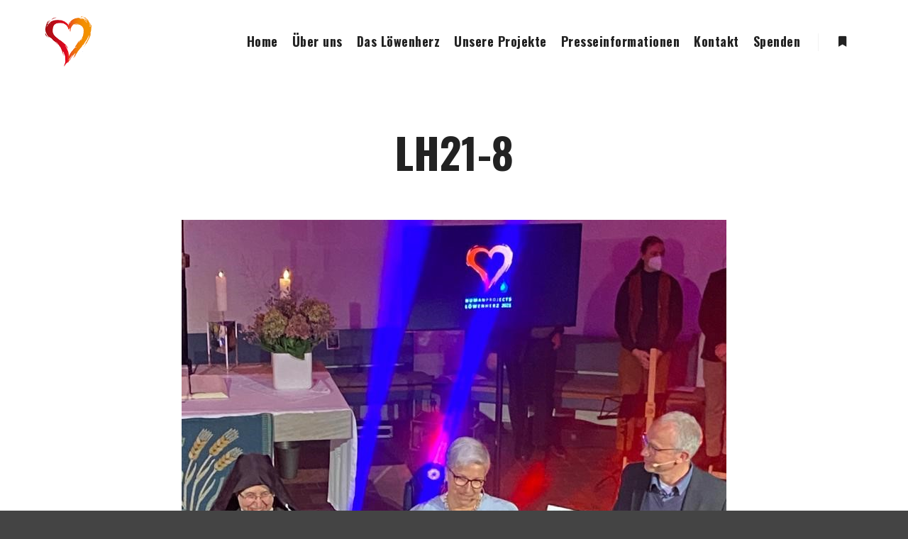

--- FILE ---
content_type: text/html; charset=UTF-8
request_url: https://www.humanprojects.de/album/loewenherz-2021-2/lh21-8/
body_size: 14520
content:
<!DOCTYPE html> <!--[if IE 9]><html class="no-js lt-ie10" lang="de"> <![endif]--> <!--[if gt IE 9]><!--><html class="no-js" lang="de"> <!--<![endif]--><head><meta charset="UTF-8" /><meta name="viewport" content="width=device-width,initial-scale=1" /><meta http-equiv="X-UA-Compatible" content="IE=edge"><link rel="profile" href="https://gmpg.org/xfn/11" /><meta name='robots' content='index, follow, max-image-preview:large, max-snippet:-1, max-video-preview:-1' /><title>LH21-8 - Human Projects</title><link rel="canonical" href="https://www.humanprojects.de/album/loewenherz-2021-2/lh21-8/" /><meta property="og:locale" content="de_DE" /><meta property="og:type" content="article" /><meta property="og:title" content="LH21-8 - Human Projects" /><meta property="og:url" content="https://www.humanprojects.de/album/loewenherz-2021-2/lh21-8/" /><meta property="og:site_name" content="Human Projects" /><meta property="article:publisher" content="https://www.fahttps//www.facebook.com/humanprojectscebook.com/humanprojects" /><meta property="og:image" content="https://www.humanprojects.de/album/loewenherz-2021-2/lh21-8" /><meta property="og:image:width" content="768" /><meta property="og:image:height" content="1024" /><meta property="og:image:type" content="image/jpeg" /><meta name="twitter:card" content="summary_large_image" /> <script type="application/ld+json" class="yoast-schema-graph">{"@context":"https://schema.org","@graph":[{"@type":"WebPage","@id":"https://www.humanprojects.de/album/loewenherz-2021-2/lh21-8/","url":"https://www.humanprojects.de/album/loewenherz-2021-2/lh21-8/","name":"LH21-8 - Human Projects","isPartOf":{"@id":"https://www.humanprojects.de/#website"},"primaryImageOfPage":{"@id":"https://www.humanprojects.de/album/loewenherz-2021-2/lh21-8/#primaryimage"},"image":{"@id":"https://www.humanprojects.de/album/loewenherz-2021-2/lh21-8/#primaryimage"},"thumbnailUrl":"https://www.humanprojects.de/wp-content/uploads/LH21-8.jpg","datePublished":"2021-10-26T10:43:43+00:00","dateModified":"2021-10-26T10:43:43+00:00","breadcrumb":{"@id":"https://www.humanprojects.de/album/loewenherz-2021-2/lh21-8/#breadcrumb"},"inLanguage":"de","potentialAction":[{"@type":"ReadAction","target":["https://www.humanprojects.de/album/loewenherz-2021-2/lh21-8/"]}]},{"@type":"ImageObject","inLanguage":"de","@id":"https://www.humanprojects.de/album/loewenherz-2021-2/lh21-8/#primaryimage","url":"https://www.humanprojects.de/wp-content/uploads/LH21-8.jpg","contentUrl":"https://www.humanprojects.de/wp-content/uploads/LH21-8.jpg","width":768,"height":1024},{"@type":"BreadcrumbList","@id":"https://www.humanprojects.de/album/loewenherz-2021-2/lh21-8/#breadcrumb","itemListElement":[{"@type":"ListItem","position":1,"name":"Startseite","item":"https://www.humanprojects.de/"},{"@type":"ListItem","position":2,"name":"Löwenherz 2021","item":"https://www.humanprojects.de/album/loewenherz-2021-2/"},{"@type":"ListItem","position":3,"name":"LH21-8"}]},{"@type":"WebSite","@id":"https://www.humanprojects.de/#website","url":"https://www.humanprojects.de/","name":"Human Projects","description":"Nichtregierungsorganisation | Sitz in Leonberg (bei Stuttgart)","publisher":{"@id":"https://www.humanprojects.de/#organization"},"potentialAction":[{"@type":"SearchAction","target":{"@type":"EntryPoint","urlTemplate":"https://www.humanprojects.de/?s={search_term_string}"},"query-input":"required name=search_term_string"}],"inLanguage":"de"},{"@type":"Organization","@id":"https://www.humanprojects.de/#organization","name":"Human Projects","url":"https://www.humanprojects.de/","logo":{"@type":"ImageObject","inLanguage":"de","@id":"https://www.humanprojects.de/#/schema/logo/image/","url":"https://www.humanprojects.de/wp-content/uploads/cropped-HumanProjects_DalaiLama_2-33-von-59.jpg","contentUrl":"https://www.humanprojects.de/wp-content/uploads/cropped-HumanProjects_DalaiLama_2-33-von-59.jpg","width":2141,"height":1127,"caption":"Human Projects"},"image":{"@id":"https://www.humanprojects.de/#/schema/logo/image/"},"sameAs":["https://www.fahttps//www.facebook.com/humanprojectscebook.com/humanprojects"]}]}</script> <link rel='dns-prefetch' href='//spendeonline.org' /><link href='https://fonts.gstatic.com' crossorigin rel='preconnect' /><link rel="alternate" type="application/rss+xml" title="Human Projects &raquo; Feed" href="https://www.humanprojects.de/feed/" /><link rel="alternate" type="application/rss+xml" title="Human Projects &raquo; Kommentar-Feed" href="https://www.humanprojects.de/comments/feed/" /><link rel="alternate" type="application/rss+xml" title="Human Projects &raquo; LH21-8-Kommentar-Feed" href="https://www.humanprojects.de/album/loewenherz-2021-2/lh21-8/feed/" /><link rel="alternate" title="oEmbed (JSON)" type="application/json+oembed" href="https://www.humanprojects.de/wp-json/oembed/1.0/embed?url=https%3A%2F%2Fwww.humanprojects.de%2Falbum%2Floewenherz-2021-2%2Flh21-8%2F" /><link rel="alternate" title="oEmbed (XML)" type="text/xml+oembed" href="https://www.humanprojects.de/wp-json/oembed/1.0/embed?url=https%3A%2F%2Fwww.humanprojects.de%2Falbum%2Floewenherz-2021-2%2Flh21-8%2F&#038;format=xml" /><style id='wp-img-auto-sizes-contain-inline-css' type='text/css'>img:is([sizes=auto i],[sizes^="auto," i]){contain-intrinsic-size:3000px 1500px}
/*# sourceURL=wp-img-auto-sizes-contain-inline-css */</style><link rel='stylesheet' id='mailchimpSF_main_css-css' href='https://www.humanprojects.de/?mcsf_action=main_css&#038;ver=6.9' type='text/css' media='all' /><style id='wp-emoji-styles-inline-css' type='text/css'>img.wp-smiley, img.emoji {
		display: inline !important;
		border: none !important;
		box-shadow: none !important;
		height: 1em !important;
		width: 1em !important;
		margin: 0 0.07em !important;
		vertical-align: -0.1em !important;
		background: none !important;
		padding: 0 !important;
	}
/*# sourceURL=wp-emoji-styles-inline-css */</style><link rel='stylesheet' id='wp-block-library-css' href='https://www.humanprojects.de/wp-includes/css/dist/block-library/style.min.css?ver=6.9' type='text/css' media='all' /><style id='wp-block-library-inline-css' type='text/css'>/*wp_block_styles_on_demand_placeholder:696da7bc5d852*/
/*# sourceURL=wp-block-library-inline-css */</style><style id='classic-theme-styles-inline-css' type='text/css'>/*! This file is auto-generated */
.wp-block-button__link{color:#fff;background-color:#32373c;border-radius:9999px;box-shadow:none;text-decoration:none;padding:calc(.667em + 2px) calc(1.333em + 2px);font-size:1.125em}.wp-block-file__button{background:#32373c;color:#fff;text-decoration:none}
/*# sourceURL=/wp-includes/css/classic-themes.min.css */</style><link rel='stylesheet' id='spendeonline-css' href='https://spendeonline.org/admin/webservices/spendeonline/spendeonline.css?ver=6.9' type='text/css' media='all' /><link rel='stylesheet' id='borlabs-cookie-custom-css' href='https://www.humanprojects.de/wp-content/cache/autoptimize/css/autoptimize_single_852281927578674f6524453d11375ca6.css?ver=3.3.20-123' type='text/css' media='all' /><link rel='stylesheet' id='jquery-lightgallery-css' href='https://www.humanprojects.de/wp-content/themes/rife/js/light-gallery/css/lightgallery.min.css?ver=1.6.9' type='text/css' media='all' /><link rel='stylesheet' id='font-awesome-css' href='https://www.humanprojects.de/wp-content/plugins/elementor/assets/lib/font-awesome/css/font-awesome.min.css?ver=4.7.0' type='text/css' media='all' /><link rel='stylesheet' id='a13-icomoon-css' href='https://www.humanprojects.de/wp-content/cache/autoptimize/css/autoptimize_single_4bbb5fff19966903f8134faff0532d5f.css?ver=2.4.10' type='text/css' media='all' /><link rel='stylesheet' id='a13-main-style-css' href='https://www.humanprojects.de/wp-content/cache/autoptimize/css/autoptimize_single_034fac011594b2bb5c9481c6c1ffdcd8.css?ver=2.4.10' type='text/css' media='all' /><link rel='stylesheet' id='a13-user-css-css' href='https://www.humanprojects.de/wp-content/cache/autoptimize/css/autoptimize_single_cb73fbdd7bf4c88a0a2b3b5e14ef8280.css?ver=2.4.10_1753687380' type='text/css' media='all' /><link rel='stylesheet' id='font-awesome-5-all-css' href='https://www.humanprojects.de/wp-content/plugins/elementor/assets/lib/font-awesome/css/all.min.css?ver=3.14.1' type='text/css' media='all' /><link rel='stylesheet' id='font-awesome-4-shim-css' href='https://www.humanprojects.de/wp-content/plugins/elementor/assets/lib/font-awesome/css/v4-shims.min.css?ver=3.14.1' type='text/css' media='all' /> <script type="text/javascript" src="https://www.humanprojects.de/wp-includes/js/jquery/jquery.min.js?ver=3.7.1" id="jquery-core-js"></script> <script defer type="text/javascript" src="https://www.humanprojects.de/wp-includes/js/jquery/jquery-migrate.min.js?ver=3.4.1" id="jquery-migrate-js"></script> <script type="text/javascript" src="https://www.humanprojects.de/wp-content/plugins/revslider/public/assets/js/rbtools.min.js?ver=6.5.7" async id="tp-tools-js"></script> <script type="text/javascript" src="https://www.humanprojects.de/wp-content/plugins/revslider/public/assets/js/rs6.min.js?ver=6.5.7" async id="revmin-js"></script> <script data-borlabs-cookie-script-blocker-handle="spendeonline-js" data-borlabs-cookie-script-blocker-id="spendeonline" type="text/template" data-borlabs-cookie-script-blocker-src="https://spendeonline.org/admin/webservices/spendeonline/spendeonline.js?ver=6.9" id="spendeonline-js-js"></script><script data-no-optimize="1" data-no-minify="1" data-cfasync="false" type="text/javascript" src="https://www.humanprojects.de/wp-content/cache/borlabs-cookie/1/borlabs-cookie-config-de.json.js?ver=3.3.20-129" id="borlabs-cookie-config-js"></script> <script defer type="text/javascript" src="https://www.humanprojects.de/wp-content/plugins/elementor/assets/lib/font-awesome/js/v4-shims.min.js?ver=3.14.1" id="font-awesome-4-shim-js"></script> <link rel="https://api.w.org/" href="https://www.humanprojects.de/wp-json/" /><link rel="alternate" title="JSON" type="application/json" href="https://www.humanprojects.de/wp-json/wp/v2/media/12073" /><link rel="EditURI" type="application/rsd+xml" title="RSD" href="https://www.humanprojects.de/xmlrpc.php?rsd" /><meta name="generator" content="WordPress 6.9" /><link rel='shortlink' href='https://www.humanprojects.de/?p=12073' /><meta name="cdp-version" content="1.5.0" /><meta name="google-site-verification" content="HXQbVsnnXLkcRVA7BZMD6tLPZntHD8lEDxakirH6XF4" />  <script async src="https://www.googletagmanager.com/gtag/js?id=UA-147532755-1"></script> <script defer src="[data-uri]"></script>  <script defer src="[data-uri]"></script> <noscript><img height="1" width="1" style="display:none"
 src="https://www.facebook.com/tr?id=596402084570655&ev=PageView&noscript=1"
/></noscript> <script defer src="[data-uri]"></script><script defer src="[data-uri]"></script><meta name="generator" content="Elementor 3.14.1; features: a11y_improvements, additional_custom_breakpoints; settings: css_print_method-external, google_font-enabled, font_display-auto"><meta name="generator" content="Powered by Slider Revolution 6.5.7 - responsive, Mobile-Friendly Slider Plugin for WordPress with comfortable drag and drop interface." /><link rel="icon" href="https://www.humanprojects.de/wp-content/uploads/cropped-Button_Favicon1_150px-1-32x32.png" sizes="32x32" /><link rel="icon" href="https://www.humanprojects.de/wp-content/uploads/cropped-Button_Favicon1_150px-1-192x192.png" sizes="192x192" /><link rel="apple-touch-icon" href="https://www.humanprojects.de/wp-content/uploads/cropped-Button_Favicon1_150px-1-180x180.png" /><meta name="msapplication-TileImage" content="https://www.humanprojects.de/wp-content/uploads/cropped-Button_Favicon1_150px-1-270x270.png" /> <script defer src="[data-uri]"></script> </head><body id="top" class="attachment wp-singular attachment-template-default single single-attachment postid-12073 attachmentid-12073 attachment-jpeg wp-custom-logo wp-theme-rife side-menu-eff-7 header-horizontal site-layout-full elementor-default elementor-kit-11562" itemtype="https://schema.org/WebPage" itemscope><div class="whole-layout"><div id="preloader" class="none onReady"><div class="preload-content"><div class="preloader-animation"><div class="pace-progress"><div class="pace-progress-inner"></div ></div><div class="pace-activity"></div></div> <a class="skip-preloader a13icon-cross" href="#"></a></div></div><div class="page-background to-move"></div><header id="header" class="to-move a13-horizontal header-type-one_line a13-normal-variant header-variant-one_line narrow tools-icons-1 default-sticky" itemtype="https://schema.org/WPHeader" itemscope><div class="head"><div class="logo-container" itemtype="https://schema.org/Organization" itemscope><a class="logo normal-logo image-logo " href="https://www.humanprojects.de/" title="Human Projects" rel="home" itemprop="url"><img src="https://www.humanprojects.de/wp-content/uploads/Button_Favicon1_150px-1.png" alt="Hp Logo" width="150" height="155" itemprop="logo" /></a></div><nav id="access" class="navigation-bar" itemtype="https://schema.org/SiteNavigationElement" itemscope><div class="menu-container"><ul id="menu-hauptmenue" class="top-menu opener-icons-on"><li id="menu-item-10571" class="menu-item menu-item-type-post_type menu-item-object-page menu-item-home menu-item-10571 normal-menu"><a href="https://www.humanprojects.de/"><span>Home</span></a></li><li id="menu-item-10702" class="menu-item menu-item-type-post_type menu-item-object-page menu-item-10702 normal-menu"><a href="https://www.humanprojects.de/was-wir-machen/"><span>Über uns</span></a></li><li id="menu-item-10700" class="menu-item menu-item-type-post_type menu-item-object-page menu-item-10700 normal-menu"><a href="https://www.humanprojects.de/der-loewe/"><span>Das Löwenherz</span></a></li><li id="menu-item-11876" class="menu-item menu-item-type-post_type menu-item-object-page menu-item-11876 normal-menu"><a href="https://www.humanprojects.de/unsere-projekte/"><span>Unsere Projekte</span></a></li><li id="menu-item-10880" class="menu-item menu-item-type-post_type menu-item-object-page menu-item-10880 normal-menu"><a href="https://www.humanprojects.de/presseinformationen/"><span>Presseinformationen</span></a></li><li id="menu-item-10703" class="menu-item menu-item-type-post_type menu-item-object-page menu-item-10703 normal-menu"><a href="https://www.humanprojects.de/kontakt/"><span>Kontakt</span></a></li><li id="menu-item-10701" class="menu-item menu-item-type-post_type menu-item-object-page menu-item-10701 normal-menu"><a href="https://www.humanprojects.de/spenden/"><span>Spenden</span></a></li></ul></div></nav><div id="header-tools" class=" icons-1"><button id="side-menu-switch" class="fa fa-bookmark tool" title="Mehr Info"><span class="screen-reader-text">Mehr Info</span></button><button id="mobile-menu-opener" class="a13icon-menu tool" title="Hauptmenü"><span class="screen-reader-text">Hauptmenü</span></button></div></div></header><div id="mid" class="to-move layout-center layout-parted layout-no-edge layout-fixed no-sidebars"><article id="content" class="clearfix"><div class="content-limiter"><div id="col-mask"><div id="post-12073" class="content-box post-12073 attachment type-attachment status-inherit"><div class="formatter"><header class="title-bar inside has-effect"><div class="overlay-color"><div class="in"><div class="titles"><h1 class="page-title entry-title" itemprop="headline">LH21-8</h1></div></div></div></header><div class="real-content"><p class="attachment"><img width="768" height="1024" src="https://www.humanprojects.de/wp-content/uploads/LH21-8.jpg" class="attachment-large size-large" alt="" decoding="async" fetchpriority="high" srcset="https://www.humanprojects.de/wp-content/uploads/LH21-8.jpg 768w, https://www.humanprojects.de/wp-content/uploads/LH21-8-225x300.jpg 225w" sizes="(max-width: 768px) 100vw, 768px" /></p><div class="attachment-info"> <span><a href="https://www.humanprojects.de/album/loewenherz-2021-2/" title="" rel="gallery">Zurück zu Löwenherz 2021</a></span> <span>Von <a class="author" href="https://www.humanprojects.de/author/scadmin/" title="Zeige alle Beiträge von STAR COOPERATION GmbH" rel="author">STAR COOPERATION GmbH</a></span> <span>Veröffentlicht <abbr class="published" title="10:43">26. Oktober 2021</abbr></span> <span>Die volle Größe sind <a href="https://www.humanprojects.de/wp-content/uploads/LH21-8.jpg" title="Link zum Bild">768 &times; 1024</a> Pixel</span></div><div class="clear"></div></div></div></div></div></div></article></div><footer id="footer" class="to-move narrow centered" itemtype="https://schema.org/WPFooter" itemscope><div class="foot-widgets three-col dark-sidebar"><div class="foot-content clearfix"><div id="text-6" class="widget widget_text"><div class="textwidget"><p><img decoding="async" class="alignnone size-medium wp-image-2605" src="https://humanprojects.de/wp-content/uploads/Favicon_gross_freigestellt-290x300.png" alt="" width="140" height="150" /></p></div></div><div id="nav_menu-9" class="widget widget_nav_menu"><h3 class="title"><span>Helfen</span></h3><div class="menu-helfen-container"><ul id="menu-helfen" class="menu"><li id="menu-item-10708" class="menu-item menu-item-type-post_type menu-item-object-page menu-item-10708"><a href="https://www.humanprojects.de/spenden/">Spenden</a></li><li id="menu-item-11258" class="menu-item menu-item-type-post_type menu-item-object-page menu-item-11258"><a href="https://www.humanprojects.de/sponsoren/">Sponsoren</a></li></ul></div></div><div id="nav_menu-7" class="widget widget_nav_menu"><h3 class="title"><span>Übersicht</span></h3><div class="menu-footer-menu-container"><ul id="menu-footer-menu" class="menu"><li id="menu-item-2333" class="menu-item menu-item-type-post_type menu-item-object-page menu-item-2333"><a href="https://www.humanprojects.de/datenschutz/">Datenschutz</a></li><li id="menu-item-2334" class="menu-item menu-item-type-post_type menu-item-object-page menu-item-2334"><a href="https://www.humanprojects.de/impressum/">Impressum</a></li><li id="menu-item-11108" class="menu-item menu-item-type-custom menu-item-object-custom menu-item-11108"><a href="http://humanprojects.de/wp-content/uploads/HP_Satzung-002.pdf">Satzung</a></li></ul></div></div><div id="block-2" class="widget widget_block"><div id="custom_html-2" class="widget_text fwidget et_pb_widget widget_custom_html"><div class="textwidget custom-html-widget"><span class="elementor-text-editor elementor-clearfix"> <a href="#" class="borlabs-cookie-preference">Cookie-Einstellungen</a></span> <a href="cookie-einwilligungshistorie/">Einwilligungshistorie</a></div></div></div></div></div><div class="foot-items"><div class="foot-content clearfix"><div class="foot-text">© 2019 Human Projects GmbH | Proudly presented by <a href="https://www.rk-mediawork.de/">RK Mediawork</a></div></div></div></footer><nav id="side-menu" class="side-widget-menu light-sidebar at-right"><div class="scroll-wrap"><div id="a13-social-icons-3" class="widget widget_a13_social_icons"><div class="socials icons-only color black_hover"><a target="_blank" title="Instagram" href="#" class="a13_soc-instagram fa fa-instagram" rel="noopener"></a><a target="_blank" title="Dribbble" href="#" class="a13_soc-dribbble fa fa-dribbble" rel="noopener"></a><a target="_blank" title="Twitter" href="#" class="a13_soc-twitter fa fa-twitter" rel="noopener"></a><a target="_blank" title="Whatsapp" href="#" class="a13_soc-whatsapp fa fa-whatsapp" rel="noopener"></a></div></div><div id="text-4" class="widget widget_text"><h3 class="title"><span>Human Projects</span></h3><div class="textwidget"><p>Wir unterstützen Humanes, Soziales , Umwelt, Technik, Kunst &amp; Kultur.</p></div></div><div id="recent-posts-5" class="widget widget_recent_posts widget_about_posts"><h3 class="title"><span>Letzte Beiträge</span></h3><div class="item"><a class="post-title" href="https://www.humanprojects.de/konstantin-wecker-verleiht-an-fff-das-loewen-herz-mit-lied-beitraegen/" title="Konstantin Wecker verleiht „LÖWENHERZ″ an FFF mit Liedbeiträgen">Konstantin Wecker verleiht „LÖWENHERZ″ an FFF mit Liedbeiträgen</a><time class="entry-date published updated" datetime="2020-06-14T14:58:59+00:00" itemprop="datePublished">14. Juni 2020</time></div><div class="item"><a class="post-title" href="https://www.humanprojects.de/konstantin-wecker-musikalische-lesereise/" title="KONSTANTIN WECKER musikalische Lesereise">KONSTANTIN WECKER musikalische Lesereise</a><time class="entry-date published updated" datetime="2020-06-14T13:57:14+00:00" itemprop="datePublished">14. Juni 2020</time></div><div class="item"><a class="post-title" href="https://www.humanprojects.de/fridays-for-future-loewenherz-2020/" title="Fridays for Future: Löwenherz 2020">Fridays for Future: Löwenherz 2020</a><time class="entry-date published updated" datetime="2020-06-11T18:49:55+00:00" itemprop="datePublished">11. Juni 2020</time></div></div><div id="categories-5" class="widget widget_categories"><h3 class="title"><span>Kategorien</span></h3><ul><li class="cat-item cat-item-124"><a href="https://www.humanprojects.de/category/beitraege/">Beiträge</a></li></ul></div><div id="meta-5" class="widget widget_meta"><h3 class="title"><span>Meta</span></h3><ul><li><a rel="nofollow" href="https://www.humanprojects.de/login-star/">Anmelden</a></li><li><a href="https://www.humanprojects.de/feed/">Feed der Einträge</a></li><li><a href="https://www.humanprojects.de/comments/feed/">Kommentar-Feed</a></li><li><a href="https://de.wordpress.org/">WordPress.org</a></li></ul></div></div> <span class="a13icon-cross close-sidebar"></span></nav> <a href="#top" id="to-top" class="to-top fa fa-angle-up"></a><div id="content-overlay" class="to-move"></div></div> <script defer src="[data-uri]"></script> <script type="speculationrules">{"prefetch":[{"source":"document","where":{"and":[{"href_matches":"/*"},{"not":{"href_matches":["/wp-*.php","/wp-admin/*","/wp-content/uploads/*","/wp-content/*","/wp-content/plugins/*","/wp-content/themes/rife/*","/*\\?(.+)"]}},{"not":{"selector_matches":"a[rel~=\"nofollow\"]"}},{"not":{"selector_matches":".no-prefetch, .no-prefetch a"}}]},"eagerness":"conservative"}]}</script> <script type="importmap" id="wp-importmap">{"imports":{"borlabs-cookie-core":"https://www.humanprojects.de/wp-content/plugins/borlabs-cookie/assets/javascript/borlabs-cookie.min.js?ver=3.3.20"}}</script> <script type="module" src="https://www.humanprojects.de/wp-content/plugins/borlabs-cookie/assets/javascript/borlabs-cookie.min.js?ver=3.3.20" id="borlabs-cookie-core-js-module" data-cfasync="false" data-no-minify="1" data-no-optimize="1"></script> <script type="module" src="https://www.humanprojects.de/wp-content/plugins/borlabs-cookie/assets/javascript/borlabs-cookie-legacy-backward-compatibility.min.js?ver=3.3.20" id="borlabs-cookie-legacy-backward-compatibility-js-module"></script> <div data-nosnippet data-borlabs-cookie-consent-required='true' id='BorlabsCookieBox'></div><div id='BorlabsCookieWidget' class='brlbs-cmpnt-container'></div><script type="text/javascript" src="https://www.humanprojects.de/wp-includes/js/comment-reply.min.js?ver=6.9" id="comment-reply-js" async="async" data-wp-strategy="async" fetchpriority="low"></script> <script defer id="apollo13framework-plugins-js-extra" src="[data-uri]"></script> <script defer type="text/javascript" src="https://www.humanprojects.de/wp-content/themes/rife/js/helpers.min.js?ver=2.4.10" id="apollo13framework-plugins-js"></script> <script defer type="text/javascript" src="https://www.humanprojects.de/wp-content/themes/rife/js/jquery.fitvids.min.js?ver=1.1" id="jquery-fitvids-js"></script> <script defer type="text/javascript" src="https://www.humanprojects.de/wp-content/themes/rife/js/jquery.fittext.min.js?ver=1.2" id="jquery-fittext-js"></script> <script defer type="text/javascript" src="https://www.humanprojects.de/wp-content/themes/rife/js/jquery.slides.min.js?ver=3.0.4" id="jquery-slides-js"></script> <script defer type="text/javascript" src="https://www.humanprojects.de/wp-content/themes/rife/js/jquery.sticky-kit.min.js?ver=1.1.2" id="jquery-sticky-kit-js"></script> <script defer type="text/javascript" src="https://www.humanprojects.de/wp-content/themes/rife/js/jquery.mousewheel.min.js?ver=3.1.13" id="jquery-mousewheel-js"></script> <script defer type="text/javascript" src="https://www.humanprojects.de/wp-content/themes/rife/js/typed.min.js?ver=1.1.4" id="jquery-typed-js"></script> <script defer type="text/javascript" src="https://www.humanprojects.de/wp-content/themes/rife/js/isotope.pkgd.min.js?ver=3.0.6" id="apollo13framework-isotope-js"></script> <script defer type="text/javascript" src="https://www.humanprojects.de/wp-content/themes/rife/js/light-gallery/js/lightgallery-all.min.js?ver=1.6.9" id="jquery-lightgallery-js"></script> <script defer type="text/javascript" src="https://www.humanprojects.de/wp-content/themes/rife/js/script.min.js?ver=2.4.10" id="apollo13framework-scripts-js"></script> <script id="wp-emoji-settings" type="application/json">{"baseUrl":"https://s.w.org/images/core/emoji/17.0.2/72x72/","ext":".png","svgUrl":"https://s.w.org/images/core/emoji/17.0.2/svg/","svgExt":".svg","source":{"concatemoji":"https://www.humanprojects.de/wp-includes/js/wp-emoji-release.min.js?ver=6.9"}}</script> <script type="module">/*! This file is auto-generated */
const a=JSON.parse(document.getElementById("wp-emoji-settings").textContent),o=(window._wpemojiSettings=a,"wpEmojiSettingsSupports"),s=["flag","emoji"];function i(e){try{var t={supportTests:e,timestamp:(new Date).valueOf()};sessionStorage.setItem(o,JSON.stringify(t))}catch(e){}}function c(e,t,n){e.clearRect(0,0,e.canvas.width,e.canvas.height),e.fillText(t,0,0);t=new Uint32Array(e.getImageData(0,0,e.canvas.width,e.canvas.height).data);e.clearRect(0,0,e.canvas.width,e.canvas.height),e.fillText(n,0,0);const a=new Uint32Array(e.getImageData(0,0,e.canvas.width,e.canvas.height).data);return t.every((e,t)=>e===a[t])}function p(e,t){e.clearRect(0,0,e.canvas.width,e.canvas.height),e.fillText(t,0,0);var n=e.getImageData(16,16,1,1);for(let e=0;e<n.data.length;e++)if(0!==n.data[e])return!1;return!0}function u(e,t,n,a){switch(t){case"flag":return n(e,"\ud83c\udff3\ufe0f\u200d\u26a7\ufe0f","\ud83c\udff3\ufe0f\u200b\u26a7\ufe0f")?!1:!n(e,"\ud83c\udde8\ud83c\uddf6","\ud83c\udde8\u200b\ud83c\uddf6")&&!n(e,"\ud83c\udff4\udb40\udc67\udb40\udc62\udb40\udc65\udb40\udc6e\udb40\udc67\udb40\udc7f","\ud83c\udff4\u200b\udb40\udc67\u200b\udb40\udc62\u200b\udb40\udc65\u200b\udb40\udc6e\u200b\udb40\udc67\u200b\udb40\udc7f");case"emoji":return!a(e,"\ud83e\u1fac8")}return!1}function f(e,t,n,a){let r;const o=(r="undefined"!=typeof WorkerGlobalScope&&self instanceof WorkerGlobalScope?new OffscreenCanvas(300,150):document.createElement("canvas")).getContext("2d",{willReadFrequently:!0}),s=(o.textBaseline="top",o.font="600 32px Arial",{});return e.forEach(e=>{s[e]=t(o,e,n,a)}),s}function r(e){var t=document.createElement("script");t.src=e,t.defer=!0,document.head.appendChild(t)}a.supports={everything:!0,everythingExceptFlag:!0},new Promise(t=>{let n=function(){try{var e=JSON.parse(sessionStorage.getItem(o));if("object"==typeof e&&"number"==typeof e.timestamp&&(new Date).valueOf()<e.timestamp+604800&&"object"==typeof e.supportTests)return e.supportTests}catch(e){}return null}();if(!n){if("undefined"!=typeof Worker&&"undefined"!=typeof OffscreenCanvas&&"undefined"!=typeof URL&&URL.createObjectURL&&"undefined"!=typeof Blob)try{var e="postMessage("+f.toString()+"("+[JSON.stringify(s),u.toString(),c.toString(),p.toString()].join(",")+"));",a=new Blob([e],{type:"text/javascript"});const r=new Worker(URL.createObjectURL(a),{name:"wpTestEmojiSupports"});return void(r.onmessage=e=>{i(n=e.data),r.terminate(),t(n)})}catch(e){}i(n=f(s,u,c,p))}t(n)}).then(e=>{for(const n in e)a.supports[n]=e[n],a.supports.everything=a.supports.everything&&a.supports[n],"flag"!==n&&(a.supports.everythingExceptFlag=a.supports.everythingExceptFlag&&a.supports[n]);var t;a.supports.everythingExceptFlag=a.supports.everythingExceptFlag&&!a.supports.flag,a.supports.everything||((t=a.source||{}).concatemoji?r(t.concatemoji):t.wpemoji&&t.twemoji&&(r(t.twemoji),r(t.wpemoji)))});
//# sourceURL=https://www.humanprojects.de/wp-includes/js/wp-emoji-loader.min.js</script> <template id="brlbs-cmpnt-cb-template-vimeo-content-blocker"><div class="brlbs-cmpnt-container brlbs-cmpnt-content-blocker brlbs-cmpnt-with-individual-styles" data-borlabs-cookie-content-blocker-id="vimeo-content-blocker" data-borlabs-cookie-content=""><div class="brlbs-cmpnt-cb-preset-c brlbs-cmpnt-cb-vimeo"><div class="brlbs-cmpnt-cb-thumbnail" style="background-image: url('https://www.humanprojects.de/wp-content/uploads/borlabs-cookie/1/brlbs-cb-vimeo-main.png')"></div><div class="brlbs-cmpnt-cb-main"><div class="brlbs-cmpnt-cb-play-button"></div><div class="brlbs-cmpnt-cb-content"><p class="brlbs-cmpnt-cb-description">Sie sehen gerade einen Platzhalterinhalt von <strong>Vimeo</strong>. Um auf den eigentlichen Inhalt zuzugreifen, klicken Sie auf die Schaltfläche unten. Bitte beachten Sie, dass dabei Daten an Drittanbieter weitergegeben werden.</p> <a class="brlbs-cmpnt-cb-provider-toggle" href="#" data-borlabs-cookie-show-provider-information role="button">Mehr Informationen</a></div><div class="brlbs-cmpnt-cb-buttons"> <a class="brlbs-cmpnt-cb-btn" href="#" data-borlabs-cookie-unblock role="button">Inhalt entsperren</a> <a class="brlbs-cmpnt-cb-btn" href="#" data-borlabs-cookie-accept-service role="button" style="display: none">Erforderlichen Service akzeptieren und Inhalte entsperren</a></div></div></div></div> </template> <script>(function () {
    const allBackgroundContainerVimeo = document.querySelectorAll('[data-brlbs-elementor-bg-video-vimeo="true"]:not(:has(.brlbs-cmpnt-content-blocker))');

    const getVimeoId = url => (url.match(/vimeo\.com\/(?:.*\/)?([0-9]+)/) || [])[1] || null;
    const getThumbnailBackgroundImageUrl = (videoContainer) => {
        const bgImageCss = window.getComputedStyle(videoContainer).backgroundImage;
        if (bgImageCss != null && bgImageCss.startsWith('url(')) {
            return bgImageCss;
        }
        if (true !== true) {
            return null;
        }
        const settings = JSON.parse(videoContainer.dataset.settings)
        if (settings == null || !settings.hasOwnProperty('background_video_link')) {
            return null;
        }
        const vimeoId = getVimeoId(settings.background_video_link);
        if (vimeoId == null) {
            return null;
        }
        return 'url("https://www.humanprojects.de/wp-content/uploads/borlabs-cookie/1/vimeo_' + vimeoId + '.jpg")';
    };

    const template = document.getElementById('brlbs-cmpnt-cb-template-vimeo-content-blocker');
    for (let videoContainer of allBackgroundContainerVimeo) {
        const id = videoContainer.dataset.id
        if (videoContainer && template) {
            const videoEmbed = videoContainer.querySelector('.elementor-background-video-embed');
            const cb = template.content.cloneNode(true).querySelector('.brlbs-cmpnt-container');
            cb.dataset.borlabsCookieContent = '[base64]';
            if (videoEmbed.nextSibling) {
                videoEmbed.parentNode.insertBefore(cb, videoEmbed.nextSibling);
            } else {
                videoEmbed.parentNode.appendChild(cb);
            }

            const bgImageCss = getThumbnailBackgroundImageUrl(videoContainer);
            const thumb = cb.querySelector('.brlbs-cmpnt-cb-thumbnail')
            if (bgImageCss != null && thumb != null) {
                thumb.style.backgroundImage = bgImageCss;
            }
        }
    }
})();</script><template id="brlbs-cmpnt-cb-template-youtube-content-blocker"><div class="brlbs-cmpnt-container brlbs-cmpnt-content-blocker brlbs-cmpnt-with-individual-styles" data-borlabs-cookie-content-blocker-id="youtube-content-blocker" data-borlabs-cookie-content=""><div class="brlbs-cmpnt-cb-preset-c brlbs-cmpnt-cb-youtube"><div class="brlbs-cmpnt-cb-thumbnail" style="background-image: url('https://www.humanprojects.de/wp-content/uploads/borlabs-cookie/1/brlbs-cb-youtube-main.png')"></div><div class="brlbs-cmpnt-cb-main"><div class="brlbs-cmpnt-cb-play-button"></div><div class="brlbs-cmpnt-cb-content"><p class="brlbs-cmpnt-cb-description">Sie sehen gerade einen Platzhalterinhalt von <strong>YouTube</strong>. Um auf den eigentlichen Inhalt zuzugreifen, klicken Sie auf die Schaltfläche unten. Bitte beachten Sie, dass dabei Daten an Drittanbieter weitergegeben werden.</p> <a class="brlbs-cmpnt-cb-provider-toggle" href="#" data-borlabs-cookie-show-provider-information role="button">Mehr Informationen</a></div><div class="brlbs-cmpnt-cb-buttons"> <a class="brlbs-cmpnt-cb-btn" href="#" data-borlabs-cookie-unblock role="button">Inhalt entsperren</a> <a class="brlbs-cmpnt-cb-btn" href="#" data-borlabs-cookie-accept-service role="button" style="display: inherit">Erforderlichen Service akzeptieren und Inhalte entsperren</a></div></div></div></div> </template> <script>(function () {
    const allBackgroundContainerYt = document.querySelectorAll('[data-brlbs-elementor-bg-video-yt="true"]:not(:has(.brlbs-cmpnt-content-blocker))');

    const getYouTubeId = url => (url.match(new RegExp("(?:youtube\.com\/(?:[^\/\n\s]+\/\S+\/|(?:v|e(?:mbed)?)\/|.*[?&]v=)|youtu\.be\/)([a-zA-Z0-9_-]{11})")) || [])[1] || null;
    const getThumbnailBackgroundImageUrl = (videoContainer) => {
        const bgImageCss = window.getComputedStyle(videoContainer).backgroundImage;
        if (bgImageCss != null && bgImageCss.startsWith('url(')) {
            return bgImageCss;
        }
        const thumbnailQuality = 'hqdefault';
        if (thumbnailQuality === 'none' || videoContainer.dataset.settings == null) {
            return null;
        }
        const settings = JSON.parse(videoContainer.dataset.settings)
        if (settings == null || !settings.hasOwnProperty('background_video_link')) {
            return null;
        }
        const ytId = getYouTubeId(settings.background_video_link);
        if (ytId == null) {
            return null;
        }
        return 'url("https://www.humanprojects.de/wp-content/uploads/borlabs-cookie/1/yt_' + ytId + '_' + thumbnailQuality + '.jpg")';
    };

    const template = document.getElementById('brlbs-cmpnt-cb-template-youtube-content-blocker');
    for (let videoContainer of allBackgroundContainerYt) {
        const id = videoContainer.dataset.id
        if (videoContainer && template) {
            const videoEmbed = videoContainer.querySelector('.elementor-background-video-embed');
            const cb = template.content.cloneNode(true).querySelector('.brlbs-cmpnt-container');
            cb.dataset.borlabsCookieContent = '[base64]';
            if (videoEmbed.nextSibling) {
                videoEmbed.parentNode.insertBefore(cb, videoEmbed.nextSibling);
            } else {
                videoEmbed.parentNode.appendChild(cb);
            }

            const bgImageCss = getThumbnailBackgroundImageUrl(videoContainer);
            const thumb = cb.querySelector('.brlbs-cmpnt-cb-thumbnail')
            if (bgImageCss != null && thumb != null) {
                thumb.style.backgroundImage = bgImageCss;
            }
        }
    }
})();</script><template id="brlbs-cmpnt-cb-template-elementor-recaptcha"><div class="brlbs-cmpnt-container brlbs-cmpnt-content-blocker brlbs-cmpnt-with-individual-styles" data-borlabs-cookie-content-blocker-id="elementor-recaptcha" data-borlabs-cookie-content="[base64]"><div class="brlbs-cmpnt-cb-preset-b brlbs-cmpnt-cb-elementor-recaptcha"><div class="brlbs-cmpnt-cb-thumbnail" style="background-image: url('https://www.humanprojects.de/wp-content/uploads/borlabs-cookie/1/bct-google-recaptcha-main.png')"></div><div class="brlbs-cmpnt-cb-main"><div class="brlbs-cmpnt-cb-content"><p class="brlbs-cmpnt-cb-description">Sie müssen den Inhalt von <strong>reCAPTCHA</strong> laden, um das Formular abzuschicken. Bitte beachten Sie, dass dabei Daten mit Drittanbietern ausgetauscht werden.</p> <a class="brlbs-cmpnt-cb-provider-toggle" href="#" data-borlabs-cookie-show-provider-information role="button">Mehr Informationen</a></div><div class="brlbs-cmpnt-cb-buttons"> <a class="brlbs-cmpnt-cb-btn" href="#" data-borlabs-cookie-unblock role="button">Inhalt entsperren</a> <a class="brlbs-cmpnt-cb-btn" href="#" data-borlabs-cookie-accept-service role="button" style="display: inherit">Erforderlichen Service akzeptieren und Inhalte entsperren</a></div></div></div></div> </template> <script defer src="[data-uri]"></script><template id="brlbs-cmpnt-cb-template-facebook-content-blocker"><div class="brlbs-cmpnt-container brlbs-cmpnt-content-blocker brlbs-cmpnt-with-individual-styles" data-borlabs-cookie-content-blocker-id="facebook-content-blocker" data-borlabs-cookie-content=""><div class="brlbs-cmpnt-cb-preset-b brlbs-cmpnt-cb-facebook"><div class="brlbs-cmpnt-cb-thumbnail" style="background-image: url('https://www.humanprojects.de/wp-content/uploads/borlabs-cookie/1/cb-facebook-main.png')"></div><div class="brlbs-cmpnt-cb-main"><div class="brlbs-cmpnt-cb-content"><p class="brlbs-cmpnt-cb-description">Sie sehen gerade einen Platzhalterinhalt von <strong>Facebook</strong>. Um auf den eigentlichen Inhalt zuzugreifen, klicken Sie auf die Schaltfläche unten. Bitte beachten Sie, dass dabei Daten an Drittanbieter weitergegeben werden.</p> <a class="brlbs-cmpnt-cb-provider-toggle" href="#" data-borlabs-cookie-show-provider-information role="button">Mehr Informationen</a></div><div class="brlbs-cmpnt-cb-buttons"> <a class="brlbs-cmpnt-cb-btn" href="#" data-borlabs-cookie-unblock role="button">Inhalt entsperren</a> <a class="brlbs-cmpnt-cb-btn" href="#" data-borlabs-cookie-accept-service role="button" style="display: none">Erforderlichen Service akzeptieren und Inhalte entsperren</a></div></div></div></div> </template> <script defer src="[data-uri]"></script><template id="brlbs-cmpnt-cb-template-instagram"><div class="brlbs-cmpnt-container brlbs-cmpnt-content-blocker brlbs-cmpnt-with-individual-styles" data-borlabs-cookie-content-blocker-id="instagram" data-borlabs-cookie-content=""><div class="brlbs-cmpnt-cb-preset-b brlbs-cmpnt-cb-instagram"><div class="brlbs-cmpnt-cb-thumbnail" style="background-image: url('https://www.humanprojects.de/wp-content/uploads/borlabs-cookie/1/cb-instagram-main.png')"></div><div class="brlbs-cmpnt-cb-main"><div class="brlbs-cmpnt-cb-content"><p class="brlbs-cmpnt-cb-description">Sie sehen gerade einen Platzhalterinhalt von <strong>Instagram</strong>. Um auf den eigentlichen Inhalt zuzugreifen, klicken Sie auf die Schaltfläche unten. Bitte beachten Sie, dass dabei Daten an Drittanbieter weitergegeben werden.</p> <a class="brlbs-cmpnt-cb-provider-toggle" href="#" data-borlabs-cookie-show-provider-information role="button">Mehr Informationen</a></div><div class="brlbs-cmpnt-cb-buttons"> <a class="brlbs-cmpnt-cb-btn" href="#" data-borlabs-cookie-unblock role="button">Inhalt entsperren</a> <a class="brlbs-cmpnt-cb-btn" href="#" data-borlabs-cookie-accept-service role="button" style="display: none">Erforderlichen Service akzeptieren und Inhalte entsperren</a></div></div></div></div> </template> <script defer src="[data-uri]"></script><template id="brlbs-cmpnt-cb-template-x-alias-twitter-content-blocker"><div class="brlbs-cmpnt-container brlbs-cmpnt-content-blocker brlbs-cmpnt-with-individual-styles" data-borlabs-cookie-content-blocker-id="x-alias-twitter-content-blocker" data-borlabs-cookie-content=""><div class="brlbs-cmpnt-cb-preset-b brlbs-cmpnt-cb-x"><div class="brlbs-cmpnt-cb-thumbnail" style="background-image: url('https://www.humanprojects.de/wp-content/uploads/borlabs-cookie/1/cb-twitter-main.png')"></div><div class="brlbs-cmpnt-cb-main"><div class="brlbs-cmpnt-cb-content"><p class="brlbs-cmpnt-cb-description">Sie sehen gerade einen Platzhalterinhalt von <strong>X</strong>. Um auf den eigentlichen Inhalt zuzugreifen, klicken Sie auf die Schaltfläche unten. Bitte beachten Sie, dass dabei Daten an Drittanbieter weitergegeben werden.</p> <a class="brlbs-cmpnt-cb-provider-toggle" href="#" data-borlabs-cookie-show-provider-information role="button">Mehr Informationen</a></div><div class="brlbs-cmpnt-cb-buttons"> <a class="brlbs-cmpnt-cb-btn" href="#" data-borlabs-cookie-unblock role="button">Inhalt entsperren</a> <a class="brlbs-cmpnt-cb-btn" href="#" data-borlabs-cookie-accept-service role="button" style="display: none">Erforderlichen Service akzeptieren und Inhalte entsperren</a></div></div></div></div> </template> <script defer src="[data-uri]"></script></body></html>

--- FILE ---
content_type: text/css
request_url: https://spendeonline.org/admin/webservices/spendeonline/spendeonline.css?ver=6.9
body_size: 12145
content:
/*************** Allgemeine Einstellungen ***************/

#spendeonline .small
{
   font-size: 9pt;
}

/*************** Links, Font ***************/

#spendeonline a, #spendeonline H3
{
   font-family: Open Sans, Verdana, Arial;
}
#spendeonline a
{
   text-decoration: none;
}

#spendeonline H2
{
   font-size: 16pt;
/*   padding: 20px 0 12px 0; */
}
#spendeonline H3
{
   font-size: 13pt;
   padding: 12px 0 8px 0;
}
#spendeonline H4
{
   font-size: 11pt;
   padding: 12px 0 0px 0;
}

/*************** Eingabe-Felder ***************/

#spendeonline input[type=text], #spendeonline input[type=tel], #spendeonline input[type=email], #spendeonline input[type=password], #spendeonline input[type=time], #spendeonline input:not([type])
{
   padding: 0;
   padding-left: 3px !important;
   box-sizing: border-box;
   max-height: 30px !important;
   height: 30px !important;
   color: #000;
}
#spendeonline input[type=file]
{
   max-height: 30px !important;
   height: 30px !important;
}
#spendeonline input[type=file]::file-selector-button
{
  padding: 6px 12px;
  border: none;
}
#spendeonline select:not([multiple]):not([size])
{
   padding-left: 3px;
   padding-top: 0;
   padding-bottom: 0;
//   max-height: 28px !important;
//   height: 20px !important;
   color: #000;
   max-height: 30px !important;
   height: 30px !important;
}
#spendeonline input[type=submit], #spendeonline input[type=button]
{
   height: 24px;
   padding: 1px 5px 1px 5px;
}
#spendeonline textarea
{
   padding: 0;
   padding-left: 3px !important;
   border-radius: 0 !important;
   line-height: 1.3;
}
#spendeonline input, #spendeonline textarea, #spendeonline select
{
   border: 1px solid #888;
}
#spendeonline input[type=radio], #spendeonline input[type=checkbox]
{
   width: 14px;
}
#spendeonline input.form-control, #spendeonline select.form-control, #spendeonline input.datepicker, #spendeonline input.colorpicker, #spendeonline .formcontrol
{
   padding-left: 0;
   padding-top: 0;
   padding-bottom: 0;
///   padding: 0;
   height: 24px;
   color: #000;
   border: 1px solid #ccc;
   box-shadow: inset 0 1px 1px rgba(0, 0, 0, .075);
}
#spendeonline select.form-control
{
   width: 100%;
}
#spendeonline textarea.form-control
{
   color: #000;
   border: 1px solid #bbb;
}
#spendeonline div.form-control
{
   padding: 0px; 
   margin:0;
   vertical-align: middle;
   min-height: 18px;
   border: 1px solid #ccc;
   border-radius: 0;
}
#spendeonline div.form-control input:not([type])
{
   padding: 0;
   height: 16px;
   color: #000;
   width:100%;
   border:0;
   padding:0;
   margin:0;
}


#spendeonline .fieldcontrol
{
   line-height: 1.39;
}

#spendeonline .fieldcontrol select:not([size])
{
   height:30px !important;
}

#spendeonline .fieldcontrol
{
   font-size: 9pt;
   color: #666;
}

#spendeonline .fieldrequired
{
   color: #ffd0d0;
}

#spendeonline input.form-control:focus, #spendeonline textarea:focus, #spendeonline select:focus
{
  border: 1px solid #000 !important;
}
#spendeonline .input
{
   width: 100%;
}
#spendeonline .ui-datepicker-title select
{
   color: #000;
   font-weight: normal;
}

#spendeonline .readonlyfield
{
   padding: 0;
   padding-left: 3px;
   min-height: 30px;
   background-color: #ddd;
   border: 1px solid #bbb;
}

#spendeonline .table td, #spendeonline .table100 td
{
   font-size: 8pt;
}

#spendeonline .table100
{
   width: 100%;
}

#spendeonline .maininputtable td
{
   padding: 6px;
   font-size: 8pt;
}

#spendeonline .fieldgroup
{
   width: 100%;
   padding: 1px;
   box-sizing: border-box;
}
#spendeonline .fieldgroup div
{
   box-sizing: border-box;
}
#spendeonline .fieldgroup::after
{
   clear: left;
   content: '';
   display:block;
}

#spendeonline .infobox
{
   /*border:1px solid #00008b;*/
   background-color:#abcdef;
   padding:10px;
   color:black;
}

#spendeonline .successbox
{
   /*border:1px solid green;*/
   background-color:#CEFEDA; /*#DDF5CE;*/
   padding:10px;
   /*color:green;*/
}

#spendeonline .errorbox
{
   /*border: 1px solid red;*/
   /*color:red;*/
   background-color: #ffd0d0;
   padding: 10px;
   margin-bottom: 20px;
   color: black;
}

#spendeonline .goldbox
{
   border: 1px solid #808080;
   background-color: gold;
   padding: 10px;
   color: black;
   margin-bottom: 20px;
}

#spendeonline .errorfield
{
   border: 1px solid red;
   background-color: #ffd0d0;
   color: red;
   padding: 3px;
}
#spendeonline .ibanlabel
{
   display:none;
   font-weight:bold;
   color:red;
}

#spendeonline .required:after
{
   padding-left: 3px;
   color: red; /*#ffd0d0;*/
   content: '*';
}
#spendeonline .antragrequired
{
   border: 1px solid red;
   background-color: #ffd0d0;
   padding: 3px;
   color: red;
   content: '*##';
}
#spendeonline .antragrequired .ibanlabel
{
   display:none;
   font-weight:bold;
   color: #ffd0d0;
   padding-right:20px;
}

#spendeonline .antragverify
{
   border: 1px solid green;
   background-color: #d0ffd0;
   padding: 3px;
   font-weight: bold;
   color: green;
}

#spendeonline .formularrequired
{
   background-color: #ffd0d0;
   border-color: #ffd0d0;
   padding: 2px;
}

#spendeonline .fieldgrouprequired .fieldcontrol:not(td)
{
   background-color: red;
   /*border-color: #ffd0d0;*/
}
#spendeonline .fieldgrouprequired .fieldcontrol input, #spendeonline .fieldgrouprequired .fieldcontrol select
{
}
#spendeonline .fieldlabel
{
  float: left;
  text-align: right;
  font-size: 9pt;
  color: #666;
  padding: 3px 3px 0px 0;
  width: 120px;
  overflow: hidden;
  vertical-align: top;
  line-height: 1.3;
}
#spendeonline .fieldlabellong
{
  text-align: left;
  width: 99%;
  padding-bottom: 0px;
  margin-bottom: 0px;
}
#spendeonline .fieldcontrol
{
  float: left;
  padding: 3px;
  width: calc(100% - 150px);
  //width: calc(100% - 120px);
}
#spendeonline .fieldcontrol45
{
  float: left;
  padding: 3px;
  width: calc(100% - 440px)
}
#spendeonline .fieldcontrol55
{
  float: left;
  padding: 3px;
  width: calc(100% - 340px);
}
#spendeonline .fieldcontrol65
{
  float: left;
  padding: 3px;
  width: calc(100% - 240px)
}
#spendeonline .fieldcontrol10
{
  float: left;
  padding: 3px;
  width: 100px;
}
#spendeonline .fieldcontroloption
{
  float: left;
  padding: 3px;
  width: calc(100% - 250px);
}
#spendeonline .fieldcontroloptstd
{
  float: left;
  padding: 3px;
  width: 90px;
}
#spendeonline .fieldcontrolfull
{
  float: left;
  padding: 3px;
  width: 100%;
}

#spendeonline .profilfoto
{
  float:right;
  width:140px;
}

#spendeonline .profilmain
{
  float:left;
  width:calc(100% - 160px);
}

#spendeonline .begleitertable td
{
  padding: 2px;
}

#spendeonline .begleitertable .fieldlabel
{
  text-align: left;
  width: 150px;
}

#spendeonline .smallhide
{
  display: block;
}

#spendeonline .smallshow
{
  display: none;
}

@media (max-width: 800px)
{
#spendeonline .fieldgroup
  {
     padding: 0px;
  }
#spendeonline .fieldlabel
  {
    display: block;
    width: 90%;
    text-align: left;
    padding: 8px 0 0 3px;
    margin: 0px 0px 0px 0px;
    //font-weight: bold;
    overflow: none;
  }
#spendeonline .fieldcontrol
  {
    display: block;
    width: 100%;
    margin: 0px 0px 10px 0px;
  }
#spendeonline .fieldcontrol45
  {
    float: left;
    padding: 3px;
    width: calc(95% - 300px)
  }
#spendeonline .fieldcontrol55
  {
    float: left;
    padding: 3px;
    width: calc(95% - 200px);
  }
#spendeonline .fieldcontrol65
  {
    float: left;
    padding: 3px;
    width: calc(95% - 100px)
  }
#spendeonline .fieldcontrol10
  {
    float: left;
    padding: 3px;
    width: 100px;
  }
#spendeonline .fieldcontroloption
  {
    float: left;
    padding: 3px;
    width: calc(100% - 130px);
  }
#spendeonline .fieldcontrolfull
  {
    float: left;
    padding: 3px;
    width: 100%;
  }

  /* .mceLayout tbody tr:first-child { display:none; } */
#spendeonline .fileselecttable, #spendeonline .fileselecttable tr, #spendeonline .fileselecttable td { display:block; }

#spendeonline .profilfoto
   {
     display: block;
     width: 100%;
     margin-bottom: 20px;
   }

#spendeonline .profilmain
   {
     display: block;
     width: 100%;
   }

#spendeonline .smallhide
   {
     display: none;
   }

#spendeonline .smallshow
   {
     display: block;
   }
}



/*************** Tabellen-Listen ***************/

#spendeonline .listtable, #spendeonline .listtablebasis, #spendeonline .listtablebasissmall
{
   width: 100%;
   font-size: 8pt;
   //overflow: hidden;
   border-width: 0;
   border-collapse: collapse;
   padding: 3px;
}

#spendeonline .listheader, #spendeonline .listheader TD, #spendeonline .listheader TH
{
   font-family: Open Sans, Verdana, Arial;
   font-size: 8pt;
   font-weight: bold;
   overflow: hidden;
   background-color: #e0e0e0 !important;
   border-width: 0;
   padding: 3px;
   white-space: nowrap;
}

#spendeonline .listheader.right
{
   text-align: right;
}

#spendeonline .listheader A
{
   color: black;
}

#spendeonline .listitem
{
   font-family: Open Sans, Verdana, Arial;
   font-size: 8pt;
   background-color: #FCFCFC;
   border-width: 0px;
   border-color: #000080;
   border-style: solid;
}

#spendeonline .listitem, #spendeonline .listtable td, #spendeonline .listtablebasis td
{
   //overflow: hidden;
   padding: 3px;
   vertical-align: top;
}

#spendeonline .listtablebasissmall td
{
   overflow: hidden;
   padding: 3px 3px 3px 3px;
   vertical-align: top;
}

#spendeonline .zebra
{
   background-color: #f0f0f0; 
}

#spendeonline .listtable > tbody > tr:nth-of-type(even) td
{
   background-color: #f0f0f0; 
}
#spendeonline .listtable > tbody > tr.tabellenebene0 td
{
   background-color: #f8f8f8; 
}
#spendeonline .listtable > tbody > tr.tabellenebene1 td
{
   background-color: #f0f0f0; 
}
#spendeonline .listtable > tbody > tr.tabellenebene2 td
{
   background-color: #e0e0e0; 
}
#spendeonline .listtable > tbody > tr.tabellenebene3 td
{
   background-color: #d0d0d0; 
}
#spendeonline .listtable > tbody > tr.tabellenebene4 td
{
   background-color: #c0c0c0; 
}

#spendeonline .listtable > tbody > tr:nth-of-type(even) td.nozebra
{
   background-color: white !important; 
}

#spendeonline .listtable > thead > tr > td
{
   background-color: #ccc; 
}

#spendeonline .listtable > tbody > tr:nth-of-type(even) td.draghover, #spendeonline .listtable > tbody > tr:nth-of-type(odd) td.draghover
{
   background-color: yellow !important;
}


#spendeonline .listitemgray
{
   background-color: #e0e0e0; 
}

#spendeonline .listsection
{
   background-color: #808080 !important;
   color: white;
   font-weight: bold;
   padding: 3px;
   margin-top: 10px;
}

#spendeonline .bezahlt td
{
   background-color: #C0FFC0;
}

#spendeonline .listtable tbody tr.bezahlt:nth-of-type(even) td
{
   background-color: #A0F0A0;
}

#spendeonline .forumlistitem TD
{
   background-color: white !important;
   border-bottom: 1px solid #c0c0c0;
}
#spendeonline .forumlistitemtop TD
{
   background-color: #f0f0f0 !important;
   border-bottom: 1px solid #c0c0c0;
   font-weight: bold;
}

#spendeonline .smarttable td
{
   padding-right: 8px;
}

#spendeonline .table-responsive
{
   /* overflow-x: visible; */
   overflow-x: auto;
}

#spendeonline .table-responsive td
{
   line-height: 1.2;
}

@media only screen and (max-width: 800px)
{
#spendeonline .smarttable table, #spendeonline .smarttable thead, #spendeonline .smarttable tbody, #spendeonline .smarttable tr, #spendeonline .smarttable td
   {
      display: block; 
   }
#spendeonline .smarttable td
   {
      width: 100% !important;
   }
}

@media only screen and (max-width: 480px)
{
#spendeonline .responsivetable table, #spendeonline .responsivetable thead, #spendeonline .responsivetable tbody
   { 
      display: block; 
   }
#spendeonline .responsivetable thead > tr
   { 
      display:none;
      position: absolute;
      top: -9999px;
      left: -9999px;
   }
#spendeonline .responsivetable tr
   {
      display: block; 
      border: 1px solid #ccc;
      margin-bottom: 10px;
   }
#spendeonline .responsivetable td
   { 
      display: block; 
      position: relative;
      padding-left: 120px !important;
      min-height: 30px !important;
      text-align: left;
   }
#spendeonline .responsivetable td:before
   { 
      position: absolute;
      left: 6px;
      content: attr(data-title);
      width: 110px;
      height: auto;
      line-height: 0.85;
   }

#spendeonline .listitem
   {
      white-space: normal !important;
   }
}

@media only screen and (max-width: 767px)
{
#spendeonline .table-responsive > .table > tbody > tr > td
   {
      white-space: normal !important;
   }
}

/*************** Kalender ***************/

#spendeonline .calendartable
{
   width: 100%;
   font-size: 8pt;
   table-layout: fixed;
   border: 1px solid #404040;
   border-collapse: collapse;
}

#spendeonline .calendarheader
{
   overflow: hidden;
   font-size: 8pt;
   text-align: center;
   font-weight: bold;
   color: #202020;
   background-color: #D0D0D0;
   border-width: 1px;
   border-color: #404040;
   border-style: solid;
   padding: 3px;
}

#spendeonline .calendarday
{
   overflow: hidden;
   font-size: 8pt;
   border-width: 1px;
   border-color: #404040;
   border-style: solid;
   padding: 3px;
   min-height: 80px !important;
   height: 80px !important;
}

#spendeonline .calendarheader.montag, #spendeonline .calendarday.montag
{
   border-left-width: 5px;
}

#spendeonline .calendartoday
{
   background-color: #80FF80;
}

#spendeonline .calendarweekday
{
   background-color: #F8F8F8;
}

#spendeonline .calendarweekendday
{
   background-color: #E0E0E0;
}

#spendeonline .calendarfeiertag
{
   background-color: #ffa500;
   color: #808080;
}

#spendeonline .calendarferien
{
   background-color: #e0e0e0;
}

#spendeonline .calendarurlaub
{
   background-color: #aa56ff;
}

#spendeonline .calendarkrank
{
   background-color: #bf0000;
}
#spendeonline .calendararbeitszeit
{
   background-color: #a0ffa0;
}
#spendeonline .calendarcheckedin
{
   background-color: lightgreen !important;
}
#spendeonline .calendarcheckedin20
{
   background-color: #F0BA00 !important;
}
#spendeonline .calendarcheckedout
{
   background-color: darkgreen !important;
}

#spendeonline .calendarinvalidday
{
   background-color: #E0E0E0;
}

#spendeonline .calendaritem
{
   font-size: 8pt;
   color: #404040;
   overflow: hidden;
   padding: 4px;
   margin-bottom: 4px;
}

#spendeonline .calendaritem A
{
   color: #0000C0;
   font-weight: bold;
}

#spendeonline .calendaritemzeit
{
  cursor:pointer;
  margin:0px;
  padding:2px;
  overflow:hidden;
}

#spendeonline .calendarinfo
{
   font-style: italic;
}

#spendeonline .calendardayheader, #spendeonline .calendardayheaderwt
{
   padding-bottom: 10px;
}

#spendeonline .calendarweek
{
   float: left;
   padding: 0;
   margin: 0;
}
#spendeonline .calendarweekitem
{
   padding:3px;
}

#spendeonline .calendarlinie
{
   border-bottom: 1px dashed #aaa;
}

#spendeonline .woche .calendaritem:hover, #spendeonline .woche .calendarweekitem:hover > div
{
  background-color: #e0e0e0;
}

#spendeonline .calendardayheaderwt
{
  display:none;
}

//.platzbuchung .woche .calendaritem:hover, .platzbuchung .woche .calendarweekitem:hover > div
//{
//  min-height: 150px !important;
//}

@media only screen and (max-width: 640px)
{
#spendeonline .calendarweek
   {
      width: 100% !important;
   }
#spendeonline .calendarheader
   {
      width: 100% !important;
   }
#spendeonline .calendarweekitem
   {
      height: 50px !important;
   }
#spendeonline .calendarweek .calendaritem
   {
      min-height: auto !important;
   }
#spendeonline .calendartable.woche tr
   {
      min-height: auto !important;
      height: auto !important;
   }
#spendeonline .calendartable table, #spendeonline .calendartable tr, #spendeonline .calendartable td
   { 
      display: block; 
   }
#spendeonline .calendartable tr th
   { 
      display: none; 
   }
#spendeonline .calendartable .datumzeit
   { 
      display: block !important; 
   }
#spendeonline .calendartable td.calendarheader, #spendeonline td.calendarempty, #spendeonline tr.calendarempty, #spendeonline div.calendarempty
   { 
      display: none; 
   }
#spendeonline table.calendartable, #spendeonline .calendartable tr
   { 
      border: 0;
   }
#spendeonline .calendarday
   { 
      border: 1px solid #404040;
      margin-bottom: 5px;
      height: auto !important;
      min-height: auto !important;
   }
#spendeonline .calendardayheader
   {
     display:none;
   }
#spendeonline .calendardayheaderwt
   {
     display:block;
   }
}



/*************** Register ***************/

#spendeonline .tab
{
   color: black;
   background-color: white;
   border-top: #000 1px solid;
   border-left: #000 1px solid;
   border-right: #000 1px solid;
   padding: 5px;
}

#spendeonline .tab A
{
   color: black;
   font-weight: bold;
   font-size: 8pt;
}

#spendeonline .tabunselected
{
   color: #888;
   background-color: #ffffff;
   border-top: #000 1px solid;
   border-left: #000 1px solid;
   border-right: #000 1px solid;
   padding: 5px;
}

#spendeonline .tabunselected A
{
   color: #888;
   font-weight: normal;
}

#spendeonline .tabspace
{
   border-bottom: #000 1px solid;
}

#spendeonline .tabdialog
{
   background-color: white;
   border-left: #000 1px solid;
   border-bottom: #000 1px solid;
   border-right: #000 1px solid;
   padding: 10px;
   overflow-y: auto;
   min-height: 250px;
}

#spendeonline .registertable
{
   width: 100%;
   border:0;
}

@media only screen and (max-width: 480px)
{
#spendeonline table.registertable table, #spendeonline .registertable tr
   {
      display: block;
      border-bottom: 1px solid #000;
   }
#spendeonline table.registertable td
   {
      display: block;
      position: relative;
      min-height: 16px;
      text-align: left;
   }
#spendeonline table.registertable .tabspace
   {
      display: none;
   }
}


/*************** Module ***************/

#spendeonline .module
{
   margin: 5px 5px 0px 5px;
   padding: 5px 5px 5px 5px;
   border-top: #000 1px solid;
   border-left: #000 1px solid;
   border-right: #000 1px solid;
   border-bottom: #000 1px solid;
   white-space: nowrap;
}

#spendeonline .moduleselected
{
   background-color: #000;
   color: #fff;
   font-weight: bold;
}

#spendeonline .moduleunselected
{
   background-color: white;
   color: #808080;
   margin: 5px 5px 5px 5px;
}

#spendeonline .moduleregister
{
   float: left;
   padding: 6px 0px 6px 0px;
   font-size: 8pt;
}


/*************** Button ***************/

#spendeonline .buttonline
{
   white-space: nowrap;
   min-height: 25px;
   display: block;
}

#spendeonline .buttonitem
{
   padding: 0 5px 0 0;
   min-height: 30px !important;
   outline-offset: 0px;
   float: left;
   display: inline;
   line-height: 16px !important;
}

#spendeonline .buttonline > .buttonitem
{
   margin-bottom: 3px;
}

#spendeonline .buttonitem .buttonitem
{
   padding: 0 2x 0 2px;
}

#spendeonline .button
{
   border: #808080 1px solid;
   background-color: #E0E0E0;
  /* min-height: 17px !important; */
  /* max-height: 17px !important; */
  /* height: 17px !important; */
  /* line-height: 17px; */
   vertical-align: middle;
   padding: 0;
   display: table-cell;
   float: left;
   cursor: pointer;
}

#spendeonline .buttondropdown
{
   display: inline-block;
   padding: 3px 6px 3px 6px;
}

#spendeonline .buttondropdown i
{
   line-height: 16px;
}

#spendeonline .buttonicon
{
   padding: 3px 6px 3px 6px;
}

#spendeonline .buttonicon img
{
   padding-right: 4px;
}

#spendeonline .buttonstandard
{
   padding: 3px 6px 3px 6px;
}

#spendeonline .buttonlabel
{
   padding: 7px 2px 2px 2px !important;
   vertical-align: middle;
   height: 30px !important;
}

/*************** Dropdown-Felder ***************/

#spendeonline .dropdownmenu
{
   position:absolute;
   border:1px solid black;
   font:normal 8pt Open Sans, Verdana, Arial;
   line-height:18px;
   z-index:100;
   text-align:left;
   width:auto;
   background-color:#D0D0D0;
   //height: auto;
   //white-space: nowrap;
}

#spendeonline .dropdownmenu a
{
   display: block;
   text-indent: 3px;
   padding: 3px 10px 3px 5px !important;
}

#spendeonline .dropdownmenu a:hover
{
   background-color: yellow;
}


/*************** spezielle Elemente ***************/

#spendeonline .webpartbox
{
   margin: 0 20px 30px 0;
   padding: 0;
   border: 1px solid #ccc;
   overflow-x: hidden;
   box-shadow: 5px 5px 5px #808080;
}
#spendeonline .webpartboxorot
{
   margin: 0 10px 20px 0;
   padding: 0;
   overflow-x: hidden;
}
#spendeonline .webpartboxormt
{
   margin: 0 20px 30px 0;
   padding: 0;
   overflow-x: hidden;
}

#spendeonline .webpartlast .webpartbox
{
   margin-right: 0px !important;
}

#spendeonline .webpartheader
{
   font-family: Open Sans, Verdana, Arial;
   font-size: 10pt;
   overflow: hidden;
   background-color: #e0e0e0;
   border-width: 0;
   padding: 6px;
}

#spendeonline .webpartstart20, #spendeonline .webpartstart25, #spendeonline .webpartstart30, #spendeonline .webpartstart40, #spendeonline .webpartstart50, #spendeonline .webpartstart60, #spendeonline .webpartstart70, #spendeonline .webpartstart80, #spendeonline .webpartstart100
{
   float: left;
}

#spendeonline .webpartstart20 { width: 20%; }
#spendeonline .webpartstart25 { width: 25%; }
#spendeonline .webpartstart30 { width: 30%; }
#spendeonline .webpartstart40 { width: 40%; }
#spendeonline .webpartstart50 { width: 50%; }
#spendeonline .webpartstart60 { width: 60%; }
#spendeonline .webpartstart70 { width: 70%; }
#spendeonline .webpartstart80 { width: 80%; }
#spendeonline .webpartstart100 { width: 100%; }

#spendeonline .webpartcontent
{
   background-color:#f8f8f8;
   padding:10px;
   overflow-x: hidden;
}
#spendeonline .webpartcontentorot
{
   padding:10px;
}
#spendeonline .webpartcontentormt
{
   background-color:#f8f8f8;
   padding:10px;
}

@media (max-width: 800px)
{
#spendeonline .webpartstart20, #spendeonline .webpartstart25, #spendeonline .webpartstart30, #spendeonline .webpartstart40, #spendeonline .webpartstart50, #spendeonline .webpartstart60, #spendeonline .webpartstart70, #spendeonline .webpartstart80, #spendeonline .webpartstart100
   {
      width: 100%;
   }
#spendeonline .webpartbox
   {
      margin-right: 0;
   }
}

#spendeonline .webpartcontent .message, #spendeonline .webpartcontentorot .message, #spendeonline .webpartcontentormt .message, #spendeonline .messages .message
{
   border-bottom: 1px solid #444;
   margin-bottom: 15px;
}
#spendeonline .webpartcontent .messageheader, #spendeonline .webpartcontentorot .messageheader, #spendeonline .webpartcontentormt .messageheader, #spendeonline .messages .messageheader
{
   //background-color: lightgray;
   font-weight: bold;
   padding: 5px;
}
#spendeonline .webpartcontent .messagebody, #spendeonline .webpartcontentorot .messagebody, #spendeonline .webpartcontentormt .messagebody, #spendeonline .messages .messagebody
{
   padding: 5px 5px 5px 5px;
   line-height: 140%;
}
#spendeonline .webpartcontent .messagefooter, #spendeonline .webpartcontentorot .messagefooter, #spendeonline .webpartcontentormt .messagefooter, #spendeonline .messages .messagefooter
{
   padding: 3px;
   color: gray;
   font-style: italic;
   text-align: right;
}
#spendeonline .webpartcontent .messagefooter A, #spendeonline .webpartcontentorot .messagefooter A, #spendeonline .webpartcontentormt .messagefooter A, #spendeonline .messages .messagefooter A
{
   color: gray;
   font-style: normal;
}

#spendeonline .messageimage
{
   float:right;
}

#spendeonline .platzbuchungtable
{
   border-spacing: 3px;
   border-collapse: separate;
}
#spendeonline .platzbuchungtable TD
{
   padding: 3px;
}
#spendeonline .platzbuchungheader
{
   background-color: #eee;
   font-size: 10pt !important;
}
#spendeonline .platzbuchungheaderempty, #spendeonline .platzbuchungempty
{
   background-color: #f8f8f8;
}
#spendeonline .platzbuchungheader .buttonitem A
{
}
#spendeonline .platzbuchungitem
{
   height: 100%;
   vertical-align: middle;
   text-align: center;
   font-size: 8pt !important;
   line-height: 1;
}
#spendeonline .platzbuchungstatusvergangen
{
   background-color: #F0F0F0 !important;
}
#spendeonline .platzbuchungstatusfrei
{
   background-color: #C0FFC0 !important;
}
#spendeonline .platzbuchungstatusbelegt
{
   background-color: #ffc87c !important;
}
#spendeonline .platzbuchungstatusmein
{
   background-color: #ffa500 !important;
}
#spendeonline .platzbuchunggesperrt
{
   background-color: #eee !important;
}
#spendeonline .platzbuchungstatusfehler
{
   background-color: #eee !important;
}

@media (max-width: 999px)
{
#spendeonline .platzklein
   {
      display:block;
   }
#spendeonline .platzgross
   {
      display:none;
   }
}
@media (min-width: 1000px)
{
#spendeonline .platzklein
   {
      display:none;
   }
#spendeonline .platzgross
   {
      display:block;
   }
}

#spendeonline .adminpdf
{
   background-color: white;
   padding: 4px 2px 4px 2px;
   margin: 3px;
}
#spendeonline .adminpdfauswahl
{
   background-color: #c0c0c0;
   padding: 4px 2px 4px 2px;
   margin: 3px;
}
#spendeonline .adminpdfheader
{
   background-color:#a0a0a0;
   color: white;
   text-align: center;
   font-weight: bold;
   margin: 0px 0 8px 0;
   padding:3px;
}
#spendeonline .adminpdfbox
{
   border: 1px solid #c0c0c0;
   margin: 10px 0 15px 0;
}

#spendeonline .adminbox
{
   width:100%;
   background-color:#fff;
   border:1px solid #ccc;
   box-shadow: 5px 5px 5px #808080;
}

#spendeonline .workflowfield select, #spendeonline .workflowfield input, #spendeonline .workflowfield textarea
{
   background-color: #D0D0D0;
   padding: 0px;
}
#spendeonline .workflowfieldrequired select, #spendeonline .workflowfieldrequired input, #spendeonline .workflowfieldrequired textarea
{
   border: 1px solid red;
   padding: 1px;
}

#spendeonline .tablestartactions td
{
   padding: 6px;
}

/*************** GUI-Elemente ***************/

#spendeonline .draghover
{
   background-color: yellow;
}

#spendeonline .datepicker
{
   width: 80px;
}

#spendeonline .content.events.item.dialog .datepicker
{
   width: 200px;
}

#spendeonline .ui-datepicker-trigger
{
   padding-left: 2px; vertical-align: middle;
}


/*************** Lightbox ***************/

#spendeonline .lightboxbackground
{
   display:none;
   position:absolute;
   top:0%;
   left:0%;
   width:100%;
   height:100%;
   background-color:black;
   z-index:1001;
   -moz-opacity:0.8;
   opacity:.50;
   filter:alpha(opacity=50); 
}

#spendeonline .lightboxbackgroundvisible
{
   background-color:#f0f0f0;
}

#spendeonline .lightbox
{
   display:none;
   font-size:10pt;
   position:absolute;
   top:50%;
   left:50%;
   margin: -70px 0 0 -100px;
   width:200px;
   height:140px;
   padding:16px 1px 1px 1px;
   border:1px solid black;
   background-color:white;
   z-index:1002;
   overflow:auto;
   text-align:center;
   vertical-align:middle; 
   line-height: 1.8;
}

#spendeonline .bloglink
{
   color:#404040;
}

#spendeonline .bloglink:hover
{
   text-decoration: underline;
}

#spendeonline .datakachel
{
   display: table;
   cursor: pointer;
   width: 150px;
   height: 150px;
   max-height: 150px;
   margin-right: 30px;
   margin-bottom: 15px;
   line-height: 1.6;
   float: left;
   text-align: center;
   vertical-align: middle;
   box-shadow: 5px 5px 5px #808080;
   border: 1px solid #e0e0e0;
}
#spendeonline .datakachelimg
{
   line-height: 1.2;
}

#spendeonline .datakachel span
{
   display: table-cell;
   text-align: center;
   vertical-align: middle;
   line-height: 1.2;
   padding: 2px;
}

#spendeonline .datakachel img
{
   display: block;
   max-width: 100%;
   max-height: 90px;
   padding: 8px 5px 5px 5px;
   margin-top: 5px;
   margin-bottom: 1px;
   margin-left: auto;
   margin-right: auto;
   overflow-y: hidden;
}

#spendeonline .kurszeit
{
   font-size: 6pt;
   border-bottom: 1px solid black;
}

#spendeonline canvas
{
    -moz-user-select: none;
    -webkit-user-select: none;
    -ms-user-select: none;
}

#spendeonline .responsivespalten td
{
   padding: 0;
   padding-right: 5px;
}

@media only screen and (max-width: 640px)
{
#spendeonline table.responsivespalten, #spendeonline table.responsivespalten > tbody, #spendeonline table.responsivespalten > tbody > tr, #spendeonline table.responsivespalten > tbody > tr > td
   { 
      display: block; 
      width: 100% !important;
   }
#spendeonline table.responsivespalten
   {
      border: 1px solid #888;
      padding: 0;
   }
}

#spendeonline .itemid
{
   color: #888;
   font-size: 8pt;
}

@media only screen and (min-width: 480px)
{
#spendeonline .colwidth50   { padding: 1px !important; width: 50px; }
#spendeonline .colwidth60   { padding: 1px !important; width: 60px; }
#spendeonline .colwidth70   { padding: 1px !important; width: 70px; }
#spendeonline .colwidth100  { padding: 1px !important; width: 100px; }
#spendeonline .colwidth150  { padding: 1px !important; width: 150px; }
#spendeonline .colwidth330  { padding: 1px !important; width: 330px; }
#spendeonline .colwidthREL260 { padding: 1px !important; width: calc(100% - 260px); white-space: nowrap; }
#spendeonline .colwidthREL650 { padding: 1px !important; width: calc(100% - 650px); white-space: nowrap; }
#spendeonline .colwidthREL770 { padding: 1px !important; padding-left: 3px !important; width: calc(100% - 770px); white-space: nowrap; }
#spendeonline .colwidthREL590 { padding: 1px !important; width: calc(100% - 590px); white-space: nowrap; }
#spendeonline .colwidthREL710 { padding: 1px !important; width: calc(100% - 710px); white-space: nowrap; }
#spendeonline .colwidthREL390 { padding: 1px !important; width: calc(100% - 390px); white-space: nowrap; }
#spendeonline .colwidthREL510 { padding: 1px !important; width: calc(100% - 510px); white-space: nowrap; }

#spendeonline .spankontopicker330 { padding:0; margin:0; border:0; white-space:nowrap; width:330px; }
#spendeonline .spankontopicker430 { padding:0; margin:0; border:0; white-space:nowrap; width:430px; }
}
@media only screen and (max-width: 480px)
{
#spendeonline .spankontopicker330, #spendeonline .spankontopicker430 { }
}

#spendeonline .inputpicker
{
   min-height: 30px !important;
   max-height: 30px !important;
   height: 30px !important;
   border-color: #bbb !important;
   background-color: white;
   box-sizing: border-box;
}
// .inputpicker div.inputpicker.form-control
// {
//    border: 0;
// }
#spendeonline .buttonitem .inputpicker
{
   height: 30px !important;
   min-height: 30px !important;
   max-height: 30px !important;
   margin: 0;
   padding: 0;
}
#spendeonline .buttonlinespace .buttonitem .inputpicker input
{
   height: 28px !important;
   min-height: 28px !important;
   max-height: 28px !important;
   margin: 0 !important;
   padding: 0!important;
}
#spendeonline .buttonlinespace .buttonitem .inputpicker div, #spendeonline .buttonitem .inputpicker a
{
   height: 30px !important;
   min-height: 30px !important;
   margin: 0;
   padding: 0;
}
#spendeonline .buttonlinespace .buttonitem select, #spendeonline
#spendeonline .buttonlinespace .buttonitem input.form-control[type=time], #spendeonline
#spendeonline .buttonlinespace .buttonitem input.form-control[type=text], #spendeonline
#spendeonline .buttonlinespace .buttonitem input.form-control[type=file], #spendeonline
#spendeonline .buttonlinespace .buttonitem input.form-control:not([type])
{
   height: 30px !important;
   min-height: 30px !important;
   padding-top: 0;
   padding-bottom: 0;
}

#spendeonline .buttonlinespace .buttonitem select, #spendeonline
{
   padding-left: 3px;
}

#spendeonline .inputpicker input
{
   min-height: 28px !important;
   max-height: 28px !important;
   height: 28px !important;
  vertical-align: top;
  margin: 0;
  padding: 0 0 2px 0 !important;
  outline: 0px;
  font-size: 14px !important;
  z-index: -1;
}
#spendeonline .inputpicker > div
{
  float:left;
  padding: 0 !important;
  margin: 0;
}
#spendeonline .inputpicker > div a
{
   min-height: 30px !important;
   max-height: 30px !important;
   height: 30px !important;
  display: block;
  padding: 0 !important;
  line-height: 1;
  margin: 0 !important;
}
#spendeonline .inputpicker div img
{
  padding-bottom:3px;
  padding-top:3px;
  line-height: 1;
  margin: 0;
}
#spendeonline .buttonitem .inputpicker div a
{
  padding: 0;
  line-height: 1;
  margin: 0;
}
#spendeonline .buttonitem .inputpicker div img
{
  padding-top:6px;
  margin: 0;
}

#spendeonline .mitgliedsantrag td
{
   padding-right: 10px;
   padding-bottom: 10px;
}

#spendeonline INPUT[type=checkbox], #spendeonline INPUT[type=radio]
{
   margin-top: 0;
   margin-right: 6px;
   margin-bottom: 0;
   padding: 0;
}

#spendeonline .optiondetails
{
   color: #808080;
   font-size: 10pt;
   margin-bottom: 12px;
}

#spendeonline .starttabelle td
{
   padding-right: 15px;
}

#spendeonline .datatabellebilder td
{
   padding-right: 10px;
   background-color: #e0e0e0;
   text-align: center;
}

#spendeonline .datatabellebilder td > div
{
   background-color: #e0e0e0;
}

#spendeonline .datatabelle td
{
   padding-right: 20px;
}

#spendeonline .calendarday
{
   line-height: 140%;
}

#spendeonline .standard
{
   line-height: 1;
}

#spendeonline .optionsubnavi
{
   padding: 5px;
   margin: 5px 5px 5px 0px;
   border: 1px solid black;
   float: left;
   background: #e0e0e0;
   lineheight: 200px;
   cursor: pointer;
}
#spendeonline .optionsubnavi:hover
{
   background: #f8f8f8;
}
#spendeonline .optionsubnaviselected
{
   background: #000080;
   color: white;
}
#spendeonline .optionsubnaviselected:hover
{
   background: #000080;
   color: white;
}

#spendeonline .publicsearchtablefields TD
{
   padding: 5px;
}

#spendeonline .rechnunganrede, #spendeonline .rechnungtitel { width:80px; }
#spendeonline .rechnungvorname { width:calc(50% - 80px); }
#spendeonline .rechnungnachname { width:calc(50% - 80px); }
#spendeonline .rechnungnamegeb { width:calc(30% - 55px); }

#spendeonline .rechnungplz { width:80px; }
#spendeonline .rechnungland, #spendeonline .rechnungland input, #spendeonline .rechnungland select { width:100px; }
#spendeonline .rechnungort { width:calc(100% - 180px); }

#spendeonline .rechnungtabelle
{
   padding-left: 0px;
   width: 100%;
   max-width: 100%;
   overflow: scroll;
   border-spacing: 0px;
   border-collapse: separate;
   margin: 0;
   box-sizing: border-box;
}
#spendeonline .rechnungtabelle, #spendeonline .rechnungtabelle div, #spendeonline .rechnungtabelle div input, #spendeonline .rechnungtabelle div select
{
   margin: 0;
   box-sizing: border-box;
}
#spendeonline .rechnungtabelle td
{
   padding: 0 0 2px 5px;
}
#spendeonline .rechnungtabelle td input
{
}
#spendeonline .rechnungtabelle td:nth-child(1)
{
   padding-left: 0px;
}

#spendeonline #rollentablediv
{
   overflow-x: auto;
}
#spendeonline .rollentable > thead > tr > td
{
   vertical-align: top;
   background-color: white;
}

#spendeonline #postfachfolder
{
   width: 240px;
   margin: 0 20px 30px 0;
   float: left;
   overflow-x: auto;
   box-sizing: border-box;
}

#spendeonline #postfachliste
{
   width: 50%;
   margin: 0 20px 30px 0;
   padding-right: 10px;
   float: left;
   min-height: 300px;
   overflow-x: auto !important;
   box-sizing: border-box;
}

#spendeonline #postfachmail
{
   width: 50%;
   float: left;
   box-sizing: border-box;
}

#spendeonline #postfachliste.drei
{
   width: calc(50% - 140px);
}
#spendeonline #postfachmail.drei
{
   width: calc(50% - 140px);
}
#spendeonline #postfachliste.zwei
{
   width: calc(100% - 280px);
}

#spendeonline #chatview
{
   width: calc(50% - 30px);
   float: left;
   box-sizing: border-box;
}

@media (max-width: 1000px)
{
   #postfachfolder { width:100% !important; }
   #postfachliste { width:100% !important; padding-right:0px; }
   #postfachmail, #chatview { width:100% !important; }
}

#spendeonline #datapaths
{
   box-sizing: border-box;
   width: 330px;
   padding-right:30px;
   float: left;
   overflow-x: none;
}

#spendeonline #datafiles
{
   box-sizing: border-box;
   width: calc(100% - 330px);
   float: left;
}

#spendeonline #datafilesteam
{
   box-sizing: border-box;
   width: calc(100% - 660px);
   float: left;
}

#spendeonline #datateam
{
   box-sizing: border-box;
   width: 330px;
   float: left;
   padding-left: 30px;
}

#spendeonline #datafilesonly
{
}

@media (max-width: 1000px)
{
   #datapaths
   {
      width: 100%;
   }
   #datafiles, #datafilesteam, #datateam
   {
      margin-top: 50px;
      padding: 0px;
      width: 100%;
   }
}

#spendeonline .dateienliste TD
{
   padding: 0 0 5px 0;
}

#spendeonline .webpartpage
{
   padding-top: 20px;
   padding-left: 10px;
}

#spendeonline .avatar
{
   border-radius: 50%;
}

#spendeonline p
{
   padding:0 0 8px 0;
   margin:0;
}

#spendeonline .line
{
   height: 16px;
}

#spendeonline .registerline
{
   height: 14px;
}

#spendeonline .infoheader
{
}

#spendeonline .infotext
{
   font-weight: bold;
   padding-bottom: 12px;
}

#spendeonline .postfachmailtable
{
   width: 100%;
   font-size: 8pt;
   overflow: hidden;
   border-width: 0;
   border-collapse: collapse;
}

#spendeonline .postfachmailtable td
{
   padding: 3px 6px 3px 6px;
   vertical-align: top;
}

#spendeonline #membertree
{
   width: 200px;
   margin-right:10px;
   float: left;
   overflow-x: auto;
}

#spendeonline #membertree TD
{
   padding-right: 6px;
   vertical-align: top;
}

#spendeonline #memberrechts
{
   width: calc(100% - 220px);
   float: left;
   margin-right:10px;
}

#spendeonline .buttonitem input[type=text], #spendeonline .buttonitem input:not([type])
{
   height: 23px !important;
   min-height: 23px !important;
   padding-top: 0;
   padding-bottom: 0;
}

#spendeonline .buttonitem
{
   min-height: 30px !important;
/*   max-height: 30px !important; */
/*   height: 30px !important;  */
   padding-top: 0;
   padding-bottom: 0;
}

#spendeonline .buttonline.doppelt .buttonitem
{
   min-height: 48px !important;
}

#spendeonline .newmarker
{
   background-color: red;
   margin-left: 5px;
   min-width: 16px;
   height: 16px;
   min-height: 16px;
   max-height: 16px;
   text-align: center;
   color: white;
   display: inline-block;
   border-radius: 8px;
   font-size: 10px;
}

#spendeonline .flex-container
{
   float:left;
   margin: 0 20px 10px 0;
   background-color:#e0e0e0;
   padding:10px;
   min-height: 140px;
}

#spendeonline .captcha
{
   margin-bottom: 3px;
   white-space: nowrap;
   display: inline;
}
#spendeonline .captcha IMG
{
   margin:0;
   padding:0;
}

#spendeonline TR.ungelesengruen TD
{
   background-color:#D3F7D3;
}
#spendeonline TR.ungelesengruen:nth-of-type(even) TD.listitem
{
   background-color:#B0F2B0 !important;
}
#spendeonline TR.mailopen TD
{
   background-color:#DEECF9 !important; */
}
#spendeonline TR.mailopen TD:nth-child(1)
{
}

#spendeonline .mitglieddetails
{
   width:calc(50% - 20px);
   float:left;
   margin-right:20px;
   overflow-x: hidden;
}
@media (max-width: 900px)
{
#spendeonline .mitglieddetails
   {
      width:100%;
   }
}

#spendeonline .table0, #spendeonline .tablejournal
{
   border-spacing: 0px;
   border-collapse: separate;
}
#spendeonline .table0 td, #spendeonline .tablejournal td
{
   padding: 0;
   vertical-align: top;
}
#spendeonline .tablejournal
{
   width: 100%;
}
#spendeonline .table5
{
   border-spacing: 0px;
   border-collapse: separate;
}
#spendeonline .table5 > tr > td, #spendeonline .table5 > thead > tr > td, #spendeonline .table5 > tbody > tr > td
{
   font-family: Open Sans, Verdana, Arial;
   padding: 0px 5px 2px 0px;
   vertical-align: top;
}
#spendeonline .table5 td.listsection
{
   padding: 2px;
}
#spendeonline .table6
{
   font-family: Open Sans, Verdana, Arial;
   border-spacing: 0px;
   border-collapse: separate;
}
#spendeonline .table6 > tr > td, #spendeonline .table6 > tbody > tr > td, #spendeonline .table6 > thead > tr > td
{
   padding: 6px;
   vertical-align: top;
}

#spendeonline .shopmanuell td
{
   border-bottom: 1px solid #c0c0c0;
}

#spendeonline .nachlesebild
{
   float:left;
   padding:10px;
   width:200px;
   height:200px;
   background-color:#f0f0f0;
   margin-right:30px;
   margin-bottom:30px;
}
#spendeonline .nachlesetext
{
   float:left;
   width: calc(100% - 250px);
   margin-bottom:30px;
}
#spendeonline .nachleseimage
{
   height: 180px;
   width: 180px;
   object-fit: scale-down;
}
@media (max-width: 800px)
{
#spendeonline .nachlesetext { width:100%; }
}

#spendeonline .infoblockheader
{
   font-weight: bold;
}

#spendeonline .infoblockbody
{
   padding-bottom: 18px;
}

@media (max-width: 1300px)
{
#spendeonline table.shopartikel2, #spendeonline table.shopartikel2 > tbody > tr, #spendeonline table.shopartikel2 > tbody > tr > td
   {
      display: block; 
   }
#spendeonline table.shopartikel2 > tbody > tr > td
   {
      width: 100% !important;
   }
}

@media (max-width: 1650px)
{
#spendeonline table.shopartikel3, #spendeonline table.shopartikel3 > tbody > tr, #spendeonline table.shopartikel3 > tbody > tr > td
   {
      display: block; 
   }
#spendeonline table.shopartikel3 > tbody > tr > td
   {
      width: 100% !important;
   }
}

#spendeonline .shopeinartikel
{
   margin-right:10px;
   margin-bottom:10px;
   width:100%;
}
#spendeonline .shopeinartikeltitel
{
   padding:0 10px 10px 10px;
}
#spendeonline .shopeinartikel td
{
   vertical-align:top;
   width:50%;
   padding:10px;
}


@media only screen and (max-width: 500px)
{
#spendeonline .shopeinartikel td
   {
       width:100%;
       display:block;
   }
}

#spendeonline .nebeneinander .fieldgroup
{
   padding: 0px;
}
#spendeonline .nebeneinander .fieldlabel
{
  display: block;
  width: 90%;
  text-align: left;
  margin: 0px 0px 0px 0px;
  font-weight: bold;
  overflow: none;
}
#spendeonline .nebeneinander .fieldcontrol
{
  display: block;
  width: 90%;
  margin: 0px 0px 10px 0px;
}
#spendeonline .nebeneinander .fieldcontrol45
{
  float: left;
  padding: 3px;
  width: calc(95% - 300px)
}
#spendeonline .nebeneinander .fieldcontrol55
{
  float: left;
  padding: 3px;
  width: calc(95% - 200px);
}
#spendeonline .nebeneinander .fieldcontrol65
{
  float: left;
  padding: 3px;
  width: calc(95% - 100px)
}
#spendeonline .nebeneinander .fieldcontrol10
{
  float: left;
  padding: 3px;
  width: 100px;
}
#spendeonline .nebeneinander .fieldcontrolfull
{
  float: left;
  padding: 3px;
  width: 100%;
}

@media (max-width: 400px)
{
#spendeonline .nebeneinander { width:100% !important; }
}

#spendeonline .helptable
{
   border-spacing: 0px;
   border-collapse: separate;
}
#spendeonline .helptable > tbody > tr > td
{
   padding: 8px 10px;
   background-color: #f8f8f8;
   border-bottom: 1px solid #808080;
   border-right: 1px solid #808080;
}
#spendeonline .helptable > tbody > tr > td:nth-child(1)
{
   border-left: 1px solid #808080;
}
#spendeonline .helptable > tbody > tr:nth-child(1) > td
{
   border-top: 1px solid #808080;
}
#spendeonline .helptable td .table0 td
{
   padding: 0 !important;
}
#spendeonline .helptable .helpheader
{
   background-color: #e8e8e8;
}

#spendeonline .kapitelsuche table.helptable td
{
   padding: 5px;
   border: 1px solid #ccc;
}

#spendeonline .btntest
{
   display: inline-block;
   padding: 6px 12px;
   margin-bottom: 0;
   font-weight: normal;
   line-height: 1.42857143;
   text-align: center;
   white-space: nowrap;
   vertical-align: middle;
   -ms-touch-action: manipulation;
   touch-action: manipulation;
   cursor: pointer;
   -webkit-user-select: none;
   -moz-user-select: none;
   -ms-user-select: none;
   user-select: none;
   background-image: none;
   border: 1px solid transparent;
   border-radius: 0px;
}

#spendeonline .btn-group .btntest.dropdown-toggle
{
   padding-left: 8px;
   padding-right: 8px;
   margin-left: -5px;
}

#spendeonline .btntest:hover, #spendeonline .btntest:focus, #spendeonline .btntest.focus
{
  text-decoration: none;
  background-color: #0F7EAE;
  color: white;
}

#spendeonline .datenschutz
{
}

#spendeonline .faqfrage
{
  cursor:pointer;
}

#spendeonline .back-to-top
{
  cursor: pointer;
  position: fixed;
  bottom: 20px;
  left: 20px;
  display:none;
}

#spendeonline .jPicker.Container
{
  z-index:1000;
}

#spendeonline .fancybox-button
{
   background-color: white;
   color: blue !important;
}

#spendeonline .member-items
{
    margin-bottom: 60px;
}

#spendeonline .member-items .member-item
{
    margin-bottom: 20px;
    padding: 18px 17px 18px 17px;
    position: relative;
    min-height:250px !important;
    background-color: #f0f0f0;
}

#spendeonline .member-items .member-item .image
{
    float: left;
    width: 37%;
}

#spendeonline .member-items .member-item .image img
{
    border: 0 !important;
    max-width: 100%;
    padding-right: 30px;
}

#spendeonline .member-items .member-item .text
{
    float: left;
    width: 63%;
}

#spendeonline .member-items .member-item .space
{
   height: 16px;
}

#spendeonline .member-items .member-item .text p
{
    font-size: 9pt !important;
}

@media(max-width:450px)
{
#spendeonline .member-items .member-item .image
   {
      width:100%;
      margin-bottom: 20px;
   }

#spendeonline .member-items .member-item .text
   {
      width:100%;
   }
}


#spendeonline #tablelogin td
{
  padding:1px;
}

#spendeonline #tablelogin input, #spendeonline #tablelogin a.btn
{
   height: 30px !important;
   max-height: 30px !important;
}

#spendeonline .tableplatzhalter
{
   width: 100%;
}
#spendeonline .tableplatzhalter th
{
   padding: 5px;
   border: 1px solid #c0c0c0;
   background-color: #e0e0e0;
}
#spendeonline .tableplatzhalter td
{
   padding: 5px;
   border: 1px solid #c0c0c0;
}

#spendeonline .kasseuebersicht
{
   width:100%;
}
#spendeonline .kasseuebersicht TD
{
   padding: 0 20px 10px 0;
}

#spendeonline .kasseuebersicht TD > DIV
{
   border: 1px solid #ccc;
   box-shadow: 5px 5px 5px #808080;
   padding: 0px;
   height: 100%;
}
#spendeonline .kasseuebersicht .header
{
   background-color: #e0e0e0;
   padding: 10px;
   margin-bottom: 5px;
   text-align: center;
}
#spendeonline .kasseuebersicht .details
{
   padding: 20px;
}

#spendeonline .noinput
{
   height: 24px !important;
   border:1px solid #aaa; 
   padding: 2px !important;
   background-color:#e0e0e0;
}

#spendeonline .buttonline .noinput
{
   height: 30px !important;
}

#spendeonline .fieldinfo
{
   font-style: italic;
   font-size: 8pt;
   color: #888;
   line-height: 1.2;
}

#spendeonline .inputshort
{
   margin-right: 6px;
   width: 200px;
   display: inline;
}

#spendeonline .inputshorttext
{
   font-size: 9pt;
   color: #666;
   display: inline;
}

#spendeonline .star
{
   font-size: 11pt;
   color: #888;
   padding-right: 2px;
}

#spendeonline .star-selected
{
   color: gold;
}




#spendeonline #webparttoolbox, #spendeonline .webpartlist
{
  list-style-type: none;
  margin: 0;
  padding: 0;
}

#spendeonline #webparttoolbox li, #spendeonline .webpartlist li
{
  list-style-type: none;
}

#spendeonline .wpitem, #spendeonline .wpdrag
{
  padding: 0px;
  border-radius: 4px !important;
  background-color: #eee;
}

#spendeonline .wpitem
{
  border: 1px solid #ccc;
  width: 100%;
  height: 100%;
  padding: 5px;
  margin: 0px; 
}

#spendeonline .wpdrag
{
  border: 1px dashed #ccc;
  padding: 5px;
  margin: 5px 0;
  width: 150px;
  font-size: 10pt;
}

#spendeonline .droparea, #spendeonline .wpitemchild
{
  border: 1px dashed #888;
  border-radius: 4px !important;
  color: #888;
  text-align: center;
  font-size: 10pt;
  cursor: pointer;
  margin: 3px 0px 3px 0px;
}

#spendeonline .wpitem .wpitemchild, #spendeonline .wpitem .wpitem
{
  margin: 20px 2px !important;
  min-height: 85px;
}

#spendeonline .droparea-active
{
  background-color: lightgreen !important;
  color: black;
  border: 1px solid lightgreen;
/*  margin-top: 10px;
  margin-bottom: 10px; */
}
#spendeonline .droparea-hover, #spendeonline .droparea:hover
{
  background-color: green !important;
}

#spendeonline .ms-options-wrap > .ms-options
{
#spendeonline left: auto;
#spendeonline width: 400px;
}

#spendeonline .ms-options-wrap > button, #spendeonline .ms-options-wrap > button:focus
{
#spendeonline padding: 3px 20px 3px 5px;
}

@media print
{
  #modaldialog
  {
    display:none;
  }
}

#spendeonline .calendarklein
{
   border:1px solid #ddd;
   margin-bottom: 12px;
}
#spendeonline .calendarklein td
{
   font-size: 10pt;
   width:30px;
   height:30px;
   text-align:center;
}

#spendeonline .profile-sektion
{
  float: left;
  width: 280px;
  margin: 0 20px 10px 0;
}

#spendeonline .profile-group
{
  width:250px;
  box-sizing: border-box;
  min-height:30px;
  background-color:#f0f0f0;
  margin:0 0 10px 0;
  padding:10px;
  cursor:pointer;
  border:1px solid transparent;
}
#spendeonline .profile-group:hover
{
  background-color:#e0e0e0;
}
#spendeonline .profile-groupselected
{
  border:1px solid black;
}
#spendeonline .profile-main1
{
  float: left;
  box-sizing: border-box;
  width: calc(100% - 300px);
}
#spendeonline .profile-main2
{
  float: left;
  box-sizing: border-box;
  width: calc(100% - 600px);
}
#spendeonline .profile-main3
{
  float: left;
  box-sizing: border-box;
  width: calc(100% - 900px);
}
#spendeonline .profile-webparts1
{
  float: left;
  box-sizing: border-box;
  width: 300px;
  padding-left:10px;
}
#spendeonline .profile-webparts2
{
  float: left;
  box-sizing: border-box;
  width: 300px;
  padding-left:10px;
}

@media (max-width: 1000px)
{
#spendeonline .profile-sektion, #spendeonline .profile-main1, #spendeonline .profile-main2, #spendeonline .profile-webparts1, #spendeonline .profile-webparts2
  {
    width: 100%;
    margin-left: 0;
    padding-left: 0;
  }
#spendeonline .profile-group
  {
    float:left;
    margin-right:20px;
    width: calc(50% - 20px);
  }
}

#spendeonline .mybadge
{
  margin-left: 6px;
  background-color: #c52d2f;
  color: white;
  border-radius: 5px;
  font-size:8pt;
  padding: 1px 5px 1px 5px;
  position: relative;
  top: -6px;
}
#spendeonline .mymodulebadge
{
  margin-left: 6px;
  background-color: #c52d2f;
  color: white;
  border-radius: 5px;
  font-size:8pt;
  padding: 1px 5px 1px 5px;
  position: relative;
  left: -3px;
  top: -12px;
}

#spendeonline div.col1Fixed-1 { padding-left: 150px;}
#spendeonline div.col1Fixed-2 { position:relative; width:100%; padding:0px; }
#spendeonline div.col1Fixed-3 { overflow-x:auto; padding:0px;}
#spendeonline td.col1Fixed, #spendeonline th.col1Fixed { position:absolute; left: -150px; width:150px; min-height:50px; }
#spendeonline div.col1Fixed-3 .platzbuchungitem, #spendeonline div.col1Fixed-3 .platzbuchungheader, #spendeonline div.col1Fixed-3 .platzbuchunggesperrt { height:50px; min-height:50px; }

@media (max-width: 750px)
{
#spendeonline .float100
   {
      width:100% !important;
   }
#spendeonline .float100 .content
   {
      margin-left: 0 !important;
   }
}

#spendeonline .zentraladmin.bugs .public td
{
   background-color: lightgreen;
}

#spendeonline .supporttickets .message
{
   background-color: #f0f0f0;
   margin-bottom: 12px;
   padding: 10px;
}
#spendeonline .supporttickets .message:hover
{
   background-color: #e0e0e0;
   margin-bottom: 12px;
   padding: 10px;
}
#spendeonline .supporttickets .message .messageheader
{
   font-weight: bold;
   padding-bottom: 5px;
}
#spendeonline .supporttickets .message .messagefooter
{
   text-align: right;
   font-size: 8pt;
}

#spendeonline .wpraster { width:33%; float:left; box-sizing: border-box; padding: 0 30px 30px 0; }
@media (max-width: 1400px) { .wpraster { width:33%; } }
@media (max-width: 1200px) { .wpraster { width:50%; } }
@media (max-width: 750px) { .wpraster { width:100%; padding: 0 0 30px 0; } }

#spendeonline .wpraster3 { width:33%; float:left; box-sizing: border-box; padding: 0 30px 30px 0; }
@media (max-width: 1400px) { .wpraster3 { width:50%; } }
@media (max-width: 1000px) { .wpraster3 { width:100%; padding: 0 0 30px 0; } }

#spendeonline .wpraster2 { width:50%; float:left; box-sizing: border-box; padding: 0 30px 30px 0; }
@media (max-width: 1000px) { .wpraster2 { width:100%; padding: 0 0 30px 0; } }

#spendeonline .wprasternaechsteva { width:50%; float:left; box-sizing: border-box; padding: 0 20px 20px 0; }
@media (max-width: 1500px) { .wprasternaechsteva { width:100%; padding: 0 0 20px 0; } }

#spendeonline .wprasternaechsteva1 { width:100%; float:left; box-sizing: border-box; padding: 0 0 20px 0; }

#spendeonline .picturebox
{
  min-height:340px;
  width: 100%;
  border:1px solid #ccc;
  text-align: center;
  position:relative;
  background-color:#f8f8f8;
  box-shadow: 5px 5px 5px #808080;
  box-sizing: border-box;
}
#spendeonline .pictureheader
{
  box-sizing: border-box;
  background-color: #e0e0e0;
  text-align: left;
  padding: 4px;
  width: 100%;
  height: 50px;
  max-height: 50px;
}
#spendeonline .picturedetails
{
  margin: 10px;
}
#spendeonline .picturefooter
{
  position:absolute;
  bottom:0;
  left:0;
  width: 100%;
  text-align: right;
  font-size: 8pt;
  padding: 0 10px 5px 0;
}

#spendeonline .datapicturebox
{
  min-height:230px;
  min-width:200px;
  border:1px solid #ccc;
  text-align: center;
  position:relative;
  background-color:#f8f8f8;
  box-shadow: 5px 5px 5px #808080;
  box-sizing: border-box;
  float:left;
  margin:0 20px 20px 0;
}
#spendeonline .datapictureheader
{
  box-sizing: border-box;
  background-color: #f0f0f0;
  text-align: left;
  padding: 6px;
  width: 100%;
  max-height: 50px;
  overflow:hidden;
  font-size:9pt;
}

#spendeonline .datapicturedetails
{
  padding: 10px;
  font-size:9pt;
}
#spendeonline .datapicturefooter
{
  position:absolute;
  bottom:0;
  left:0;
  width: 100%;
  background-color: #f0f0f0;
  text-align: right;
  font-size: 8pt;
  padding: 5px 10px 5px 0;
}

#spendeonline .warenkorboben
{
   margin-bottom:40px;
}
#spendeonline .warenkorbrechts
{
   float:right;
   width: 30%;
}
#spendeonline .shopartikelwarenkorbrechts
{
  float:left;
  margin: 0;
  padding-right: 20px;
  width: 70%;
}
#spendeonline .shopartikel
{
  float:left;
  margin: 0;
  width:100%;
}
@media (max-width: 1200px)
{
#spendeonline .warenkorbrechts
   {
      float:none;
      margin-left:0px;
      margin-bottom:40px;
   }
#spendeonline .shopartikel, #spendeonline .shopartikelwarenkorbrechts, #spendeonline .warenkorbrechts { width: 100%; }
#spendeonline .shopartikelwarenkorbrechts { padding:0; }
}
@media (min-width: 1201px)
{
#spendeonline .shopartikelwarenkorbrechts .wpraster { width:33%; float:left; box-sizing: border-box; padding: 0 30px 30px 0; }
   @media (max-width: 1466px) { .shopartikelwarenkorbrechts .wpraster { width:50%; } }
   @media (max-width: 1000px) { .shopartikelwarenkorbrechts .wpraster { width:100%; padding: 0 0 30px 0; } }
}

#spendeonline .shopbox
{
  position:relative;
  width:100%;
  min-height:350px;
  border:1px solid #ccc;
  text-align: center;
  position:relative;
  overflow: hidden;
  background-color:#f8f8f8;
  padding: 10px;
  box-sizing: border-box;
  box-shadow: 5px 5px 5px #808080;
}

#spendeonline .shopheader
{
  position:absolute;
  top:0;
  left:0;
  text-align: center;
  background-color: #e0e0e0;
  padding: 6px 0 6px 0;
  margin-right: 5px;
  max-height: 70px;
  overflow-y: hidden;
  width: 100%;
}
#spendeonline .shopbilder
{
  width: 40%;
  margin-top:50px;
  min-height:150px;
  max-height:150px;
  text-align: center;
  float:left;
}
#spendeonline .shopdetails
{
  width: 60%;
  font-size: 8pt;
  margin-top:80px;
  float:left;
}
#spendeonline .shopdetails select
{
   max-width:100%;
}
#spendeonline .shopaction
{
  margin-top: 10px;
  text-align: center;
  height:110px;
}

#spendeonline .clearfix:after
{
   content: ".";
   display: block;
   clear: both;
   font-size: 0;
   height: 0;
   visibility: hidden;
}

#spendeonline .zugesagt:hover
{
   background-color:lightgreen;
}

#spendeonline .abgesagt:hover
{
   background-color:#F0d0d0;
}

#spendeonline .kasse-webparts
{
   float: left;
/*   width: 45%; */
}
@media (max-width: 1000px)
{
#spendeonline .kasse-webparts
   {
      float: left;
      width: 100%;
   }
}

#spendeonline .rollenliste
{
  min-width:500px;
  padding-right: 30px;
  box-sizing: border-box;
}

#spendeonline .rollenhilfe
{
  word-wrap: normal;
  margin-top: 20px;
  box-sizing: border-box;
  overflow:hidden;
}

#spendeonline .datainfo
{
  background-color:#FFFFaa;
  padding:5px;
  font-size: 9pt;
  color: #404040;
}

#spendeonline #cookie_directive_container, #spendeonline #cookie_directive_container nav
{
  background-color: #404040 !important;
}
#spendeonline #cookie_directive_container .container
{
  vertical-align:middle;
  padding-top:30px;
  color:white;
  font-size: 12pt;
}
#spendeonline #cookie_directive_container a.btn
{
  width: 60px;
  text-align: center;
  border: 1px solid white;
  border-color: white !important;
  color: white !important;
  background-color: #404040 !important;
}
#spendeonline #cookie_directive_container a.btn:hover, #spendeonline #cookie_directive_container a.btn:focus
{
  background-color: #888 !important;
}

#spendeonline .wpitem
{
  position: relative;
}
#spendeonline .editarea
{
  position: absolute;
  background-color: #888;
  color: white;
  font-size: 10pt;
  padding: 3px;
  margin: 0 5px 0 0;
  top: 0px;
  right: -5px;
  z-index: 99;
}
#spendeonline .editarea a
{
   color: white !important;
}
#spendeonline .wpitemchild
{
  padding-top: 16px;
}

#spendeonline .hidden
{
   display: none;
}

#spendeonline .tablefiles td
{
   padding: 0 10px 5px 0;
}

#spendeonline .info1
{
  color: #808080;
  font-size: 10pt;
}

#spendeonline .info
{
  color: #808080;
  margin-bottom: 12pt;
  font-size: 10pt;
}

#spendeonline .versammlung .tops
{
  box-sizing: border-box;
  float: left;
  width:75%;
}
#spendeonline .versammlung .teilnehmer
{
  box-sizing: border-box;
  float: left;
  width:25%;
  padding-left: 25px;
}
@media (max-width: 640px)
{
#spendeonline .versammlung .tops, #spendeonline .versammlung .teilnehmer { width:100%; padding-left:0; }
}

#spendeonline .spendenbarometerorange
{
  padding: 5px;
  background-color: orange;
  color: white;
  min-height: 30px;
  height: 30px;
  text-align: center;
}
#spendeonline .spendenbarometergreen
{
  padding: 5px;
  background-color: green;
  color: white;
  min-height:30px;
  height: 30px;
  text-align: center;
}

#spendeonline .carousel-indicators li
{
  border: 1px solid #888 !important;
}
#spendeonline .carousel-indicators li.active
{
  background-color: #888 !important;
  border: 1px solid #888 !important;
}
#spendeonline .carousel-indicators
{
  bottom: -40px !important;
}
#spendeonline .carousel-inner
{
  margin-bottom: 24px;
}

#spendeonline .mitgliedsfotoX
{
  height: 40px;
  width: 40px;
  border-radius: 50%;
  object-fit: cover;
}

#spendeonline #datapaths .minus, #spendeonline #datapaths .plus
{
/*  display: inline-block; */
  width:16px;
  height:16px;
}

#spendeonline #postfachfolder td
{
  font-size: 10pt !important;
  line-height: 1.8;
}
#spendeonline #postfachfolder td a
{
  padding: 2px;
}
#spendeonline #postfachliste td
{
  font-size: 8pt !important;
}
#spendeonline #postfachmail td
{
  font-size: 10pt !important;
}

#spendeonline .mailarchivextra TD
{
   background-color: #ccc !important;
}

#spendeonline .glyphicon
{
  font-family: 'Glyphicons Halflings' !important;
}

#spendeonline .einausrv TD
{
   background-color: #e0e0e0 !important;
}

#spendeonline .listodd TD, #spendeonline .listneutral TD
{
   background-color: #ffffff !important;
}
#spendeonline .listeven TD
{
   background-color: #f0f0f0 !important;
}

#spendeonline .ui-state-active, #spendeonline .ui-widget-content .ui-state-active
{
  background: #B1D8FF;
}

#spendeonline select.form-control
{
  background-color: #fff !important;
}

#spendeonline select.form-select
{
  min-width: 80px;
}

#spendeonline #optionen select.form-select
{
  min-width: 100px;
}

#spendeonline .selectwithsize
{
   height: 80px !important;
}

#spendeonline .mitgliedsfoto120
{
   height: 120px;
   width: 120px;
   border-radius: 50%;
   object-fit: cover;
}

#spendeonline .eventsidebar
{
  float:right;
  margin: 0 0 30px 30px;
  max-width:50%;
}
#spendeonline .eventinfo
{
  float:left;
  width:calc(100% - 50px);
}
#spendeonline .eventinfosidebar
{
  float:left;
  width:calc(50% - 100px);
}
@media (max-width: 600px)
{
#spendeonline .eventsidebar { max-width:100%; }
#spendeonline .eventinfosidebar { width:calc(100% - 50px); }
}

#spendeonline .dropzone .dz-preview .dz-details .dz-size
{
  margin-bottom: 2em !important;
}

#spendeonline .mitgliedsfoto100
{
  height: 100px;
  width: 100px;
  border-radius: 50%;
  object-fit: cover;
}

#spendeonline .table5 .buttonlinespace .buttonitem, #spendeonline .table5 .buttonlinespace .buttonitem input.form-control[type="text"], #spendeonline .table5 .buttonlabel, #spendeonline .table5 .buttonline
{
   min-height: 25px !important;
   height: 25px !important;
   padding-bottom: 0 !important;
}

#spendeonline .abgesagt
{
  color: red;
  font-weight: bold;
}

#spendeonline .buttonitem .ms-options-wrap > button
{
  height:30px;
}

#spendeonline .userchat
{
  padding:10px;
  margin-bottom:15px;
  border-radius: 15px;

  margin-right: 80px;
  background-color:#f0f0f0;
}

#spendeonline .userchateigen
{
  padding:10px;
  margin-bottom:15px;
  border-radius: 15px;

  margin-left: 80px;
  background-color:#e1ffc7;
}

#spendeonline .chatfullsize
{
  padding:10px;
  margin-bottom:15px;
  border-radius: 15px;

  background-color:#e1ffc7;
}

#spendeonline .eventkachel
{
  min-height:100px;
  overflow:hidden;
}
#spendeonline .eventkacheltitel
{
  font-size: 2.0rem;
  padding:10px;
  line-height:1.1;
}
#spendeonline .eventkachelzeitort
{
  font-size: 1.0rem;
  padding:0 10px 0px 10px;
}
#spendeonline .eventkachelteaser
{
  padding:0 10px;
  line-height: 1.1;
}
#spendeonline .eventkachelteaser .messagetext
{
  font-size:8pt;
}

#spendeonline .eventkachelwochentag
{
  font-size: 1.5rem;
  line-height: 2.7rem;
  display:inline-block;
  padding: 0 .3rem 0 0;
}

#spendeonline .eventkacheltag
{
  font-size: 4.0rem;
  line-height: 4.4rem;
  display:inline-block;
}

#spendeonline .eventkachelmonat
{
  font-size: 1.5rem;
  line-height: 2.7rem;
  display:inline-block;
  padding: 0 0 0 .3rem;
}


#spendeonline .ms-options-wrap button
{
  height: 24px;
}

#spendeonline .leerzeile
{
  height: 11px;
}

#spendeonline .widerruf
{
   margin-top:16px;
   background-color: #f4f4f4;
   border: 1px solid #c0c0c0;
   padding: 10px;
}

#spendeonline .languagetest
{
  color: blue;
  background-color: yellow;
}

#spendeonline .tabdialog , #spendeonline ul.nav-tabs li.active a, #spendeonline .nav-tabs > li.active > a, #spendeonline .tabselected
{
  /* background-color: #f4f4f4 !important; st�rt WJ2017 */
}

#spendeonline body:not(.chirocloud) .table-responsive .responsivetable.listtable tbody tr:hover td:not(.listsection)
{
  background-color: #e8e8e8 !important; 
}

#spendeonline .calendaritem.geburtstag, #spendeonline .calendaritem.jubilaeum, #spendeonline .calendaritem.aufgaben
{
  color:black;
  padding: 0;
}
#spendeonline .calendaritem.aufgaben
{
  font-style:italic
}

#spendeonline .tox-tinymce
{
  border: 1px solid #ddd !important;
  border-radius: 1px !important;
}
#spendeonline .tox-promotion
{
  display:none;
}

#spendeonline #contextmenu
{
  display: none;
  position: absolute;
  z-index: 10;
  background-color: white;
  padding: 0px;
  border: 1px solid #c0c0c0;
  div
  {
     padding: 6px 10px;
  }
  div:hover
  {
     background-color: #e8e8e8;
  }
  div a
  {
     color: #111 !important;
  }
  hr
  {
     padding: 0p;
     margin: 5px 0;
     border-top: 1px solid #c0c0c0;
  }
#spendeonline .bi
  {
     font-size: 11pt;
     margin-right: 6px;
  }
}

#spendeonline table .bi:hover
{
   padding:2px 2px;
   border-radius: 50%;
   object-fit: cover;
   background-color: #ccc;
}

#spendeonline #ui-datepicker-div { z-index:999 !important; }

#spendeonline .nachlesetitel { font-weight:bold; }

@media (max-width: 1200px)
{
#spendeonline .tablecolhide1200 { display:none; }
}

@media (max-width: 800px)
{
#spendeonline .tablecolhide800 { display:none; }
}

@media (max-width: 600px)
{
#spendeonline .tablecolhide600 { display:none; }
}

#spendeonline .filter
{
   border:1px solid black;
   padding:10px;
   background-color:#f0f0f0;
   margin-bottom: 10px;
}

#spendeonline .filter .buttonline
{
   padding-bottom: 0px !important;
}

#spendeonline table .bi
{
   font-size:10pt;
   padding:0 2px;
}

#spendeonline table .buttonitem .bi
{
   font-size: 9pt;
   padding:0 2px;
}

#spendeonline .webpartheader .bi, #spendeonline .messagefooter .bi, #spendeonline .picturefooter .bi, #spendeonline .wpitem .bi
{
   padding:0 3px;
}

#spendeonline .tablestartactions .bi
{
   font-size:26pt;
}

#spendeonline .inputpicker .bi
{
   box-sizing: border-box !important;
   font-size:10pt;
   color: #444;
   position: relative;
   top: 4px;
   margin: 0px  !important;
   padding: 0px !important;
}

#spendeonline .inputpicker div
{
   padding: 0px 2px 0px 2px !important;
}

#spendeonline .wartung
{
  background-color:red;
  color:white;
  font-size:14pt;
  padding:5px;
  font-weight:bold;
  margin:10px;
}

#spendeonline .veranstaltungsdetailsserie
{
  background-color: #f0f0f0;
  border: 1px solid #888;
  padding: 8px;
  margin-bottom: 20px;
  display: table;
}

#spendeonline .all-pages, #spendeonline .prev-page, #spendeonline .next-page, #spendeonline .first-page, #spendeonline .last-page, #spendeonline .paging-page, #spendeonline .nolink-page
{
   border: 1px solid #ccc;
   padding: 2px 8px;
   display: inline-block;
   margin-right: 5px;
}
#spendeonline .paging-dots
{
   padding: 2px 2px;
   display: inline-block;
   margin-right: 5px;
}

#spendeonline .nolink-page
{
   background-color: #f0f0f0;
}

#spendeonline .freigabespeziell TD
{
   padding: 2px;
}

#spendeonline .tooltip
{
   position: absolute; z-index: 10000 !important;
}

#spendeonline .faqfrage
{
   padding: 5px;
}

#spendeonline .faqantwort
{
  padding: 5px;
  margin: 5px 5px 20px 5px;
  border: 1px solid black;
  background-color: #f8f8f8;
}

#spendeonline .eventpicture
{
  min-width:100px;
  max-width:120px
}

#spendeonline .divguide
{
   max-height: 120px;
   overflow: hidden;
   margin-bottom: 20px;
   cursor: pointer;
}

#spendeonline .table-responsive
{
  display: flex;
  position: relative;
  overflow: auto;
  /* border: 1px solid #f8f8f8; */
  padding:0;
}
#spendeonline .table-responsive table, #spendeonline table.table-responsive
{
  width: 100%;
  border-collapse: collapse;
}
#spendeonline thead, #spendeonline thead th
{
  position: sticky !important;
  z-index: 1 !important;
  top: 0
}
#spendeonline tbody td.sticky:first-child, #spendeonline tbody th.sticky:first-child
{
  position: sticky;
  z-index: 0 !important;
  left: 0;
  background-color: #f0f0f0 !important;
}
#spendeonline thead th.sticky:first-child
{
  z-index: 3 !important;
  left: 0 !important;
}

#spendeonline .newsraster2
{
  float:left;
  width:50%;
  box-sizing: border-box;
  padding:0 20px 40px 0;
}
@media (max-width: 800px)
{
#spendeonline .newsraster2 { width:100%; }
}

#spendeonline .statusspender
{
  background-color: #F7F5F0;
  border-radius: 25px;
  padding: 20px;
  font-size: 12pt;
  margin-bottom: 20px;
  display: inline-block;
}
#spendeonline .statusspendericon
{
  background-color: #E02D50;
  height: 40px;
  width: 40px;
  border-radius: 20px;
  text-align: center;
  padding-top: 8px;
  vertical-align: middle;
  color: white;
  margin-right: 16px;
  float:left;
}
#spendeonline .statusspendername
{
  float:left;
}

#spendeonline label {
  margin-bottom: auto !important;
  font-weight: normal;
}

#spendeonline .postfachfolders
{
  padding-top:0px;
  border-radius:3px;
  background-color:#f0f0f0;
  padding:5px;
  font-size:12px !important;
}

#spendeonline .processbug
{
  background-color: white;
  display: none;
  border: 1px solid black;
  height: 200px;
  width: 600px;
  position: absolute;
  overflow-y: auto;
}
#spendeonline .processbugheader
{
  background-color: #e0e0e0;
  padding:5px;
}
#spendeonline .processbugauswahl
{
  padding: 5px;
}

#spendeonline .bugerwaehnung
{
  background-color: #addfff;
  border-radius: 5px;
  padding: 2px;
}

#spendeonline .eventkacheltext
{
  padding:10px;
  font-size:8pt;
  max-height:200px;
  overflow-y:hidden;
}

@media print
{
#spendeonline .navbar-header, #spendeonline .buttonline, #spendeonline .navbar-default.sidebar, #spendeonline #page-wrapper-side, #spendeonline
#spendeonline .nav-tabs
  {
    display: none !important;
  }
}

#spendeonline body .ago-keyboard-focus, #spendeonline body .ago-keyboard-focus:focus-visible
{
  box-shadow: none !important;
  outline: 1px solid #4040FF !important;
  outline-offset: 0 !important;
  border-radius: 0 !important;
}

#spendeonline .width100
{
  width:100% !important;
}

#spendeonline .fieldpassword, #spendeonline .pwdaugelink, #spendeonline .pwdaugeicon, #spendeonline .pwdauge, #spendeonline .pwdauge I
{
  height: 30px;
  min-height: 30px;
}
#spendeonline .fieldpassword
{
  /*display: inline-block;*/
  position: relative;
  box-sizing: border-box;
}
#spendeonline .pwdaugelink
{
  margin-left: 10px;
  display: inline-block;
  box-sizing: border-box;
}
#spendeonline .pwdauge
{
  display: inline;
  position: absolute;
  right: 5px;
  top: 0px;
}
#spendeonline .pwdauge I
{
  color: #444;
  font-size: 14pt;
  padding: 0px;
  margin-top: 5px;
  display: inline-block;
  max-height: 30px;
  line-height: 1;
  box-sizing: content-box;
}
#spendeonline #tablelogin .fieldpassword
{
  width: 120px;
}

#spendeonline .addaufgabeuser #peoplepickerdivuserid
{
   min-width:100px !important;"
}

#spendeonline body:not(.chirocloud) .table-responsive .responsivetable.listtable tbody tr.splitbuchung td, #spendeonline
#spendeonline body:not(.chirocloud) .table-responsive .responsivetable.listtable tbody tr.splitbuchung:hover td
{
  background-color:lightblue !important;
}

#spendeonline .eventkachelbox
{
  border:1px solid black;
  height:100%;
}


#spendeonline .eventkachelribbon
{
  position: relative;
  width: 0;
  height: 0;
}
#spendeonline .eventkachelribbon::before
{
  content: "";
  position: absolute;
  top: 0;
  left: 0;
  border-top: 80px solid lightgreen;
  border-right: 80px solid transparent;
  border-left: 0;
  border-bottom: 0;
}
#spendeonline .eventkachelribbon span
{
  position: absolute;
  top: 55px;
  left: -7px;
  width: 80px;
  text-align: center;
  font-size: 12px;
  color: green;
  font-weight: bold;
  transform: rotate(-45deg);
  transform-origin: 0 0;
  pointer-events: none;
}

